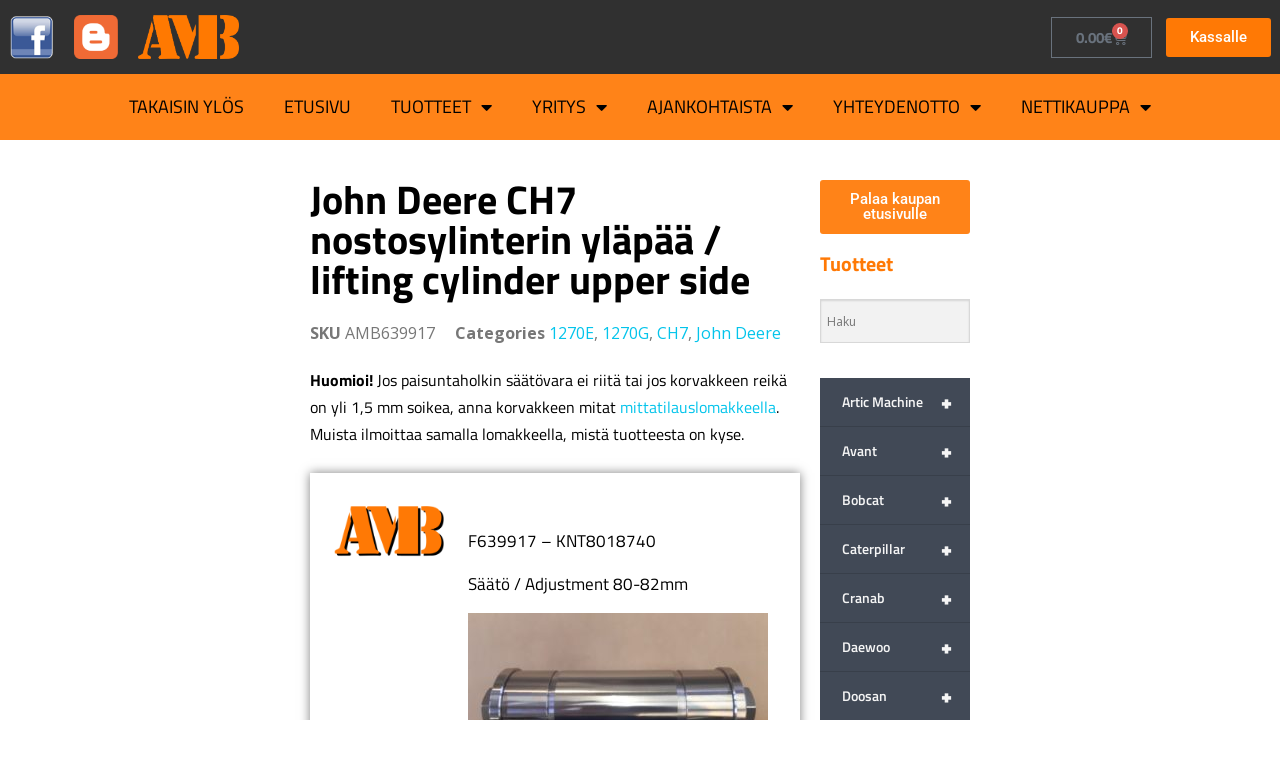

--- FILE ---
content_type: text/html; charset=UTF-8
request_url: https://kartioniveltapit.fi/tuote/john-deere-ch7-nostosylinterin-ylapaa-lifting-cylinder-upper-side/
body_size: 23938
content:
<!DOCTYPE html>
<html lang="fi">
<head>
	<meta charset="UTF-8">
		<meta name='robots' content='index, follow, max-image-preview:large, max-snippet:-1, max-video-preview:-1' />

	<!-- This site is optimized with the Yoast SEO plugin v26.7 - https://yoast.com/wordpress/plugins/seo/ -->
	<title>John Deere CH7 nostosylinterin yläpää / lifting cylinder upper side - Kartioniveltapit.fi</title>
	<link rel="canonical" href="https://kartioniveltapit.fi/tuote/john-deere-ch7-nostosylinterin-ylapaa-lifting-cylinder-upper-side/" />
	<meta property="og:locale" content="fi_FI" />
	<meta property="og:type" content="article" />
	<meta property="og:title" content="John Deere CH7 nostosylinterin yläpää / lifting cylinder upper side - Kartioniveltapit.fi" />
	<meta property="og:description" content="F639917 &#8211; KNT8018740 Säätö / Adjustment 80-82mm" />
	<meta property="og:url" content="https://kartioniveltapit.fi/tuote/john-deere-ch7-nostosylinterin-ylapaa-lifting-cylinder-upper-side/" />
	<meta property="og:site_name" content="Kartioniveltapit.fi" />
	<meta property="article:modified_time" content="2023-10-11T13:56:02+00:00" />
	<meta property="og:image" content="https://kartioniveltapit.fi/wp-content/uploads/2022/02/John-Deere-CH7-nostosylinterin-ylapaa-AMB639917-scaled-e1645969426260-300x169.jpg" />
	<meta name="twitter:card" content="summary_large_image" />
	<meta name="twitter:label1" content="Arvioitu lukuaika" />
	<meta name="twitter:data1" content="1 minuutti" />
	<script type="application/ld+json" class="yoast-schema-graph">{"@context":"https://schema.org","@graph":[{"@type":"WebPage","@id":"https://kartioniveltapit.fi/tuote/john-deere-ch7-nostosylinterin-ylapaa-lifting-cylinder-upper-side/","url":"https://kartioniveltapit.fi/tuote/john-deere-ch7-nostosylinterin-ylapaa-lifting-cylinder-upper-side/","name":"John Deere CH7 nostosylinterin yläpää / lifting cylinder upper side - Kartioniveltapit.fi","isPartOf":{"@id":"https://kartioniveltapit.fi/#website"},"primaryImageOfPage":{"@id":"https://kartioniveltapit.fi/tuote/john-deere-ch7-nostosylinterin-ylapaa-lifting-cylinder-upper-side/#primaryimage"},"image":{"@id":"https://kartioniveltapit.fi/tuote/john-deere-ch7-nostosylinterin-ylapaa-lifting-cylinder-upper-side/#primaryimage"},"thumbnailUrl":"https://kartioniveltapit.fi/wp-content/uploads/2022/02/John-Deere-CH7-nostosylinterin-ylapaa-AMB639917-scaled-e1645969426260-300x169.jpg","datePublished":"2022-02-27T13:46:40+00:00","dateModified":"2023-10-11T13:56:02+00:00","breadcrumb":{"@id":"https://kartioniveltapit.fi/tuote/john-deere-ch7-nostosylinterin-ylapaa-lifting-cylinder-upper-side/#breadcrumb"},"inLanguage":"fi","potentialAction":[{"@type":"ReadAction","target":["https://kartioniveltapit.fi/tuote/john-deere-ch7-nostosylinterin-ylapaa-lifting-cylinder-upper-side/"]}]},{"@type":"ImageObject","inLanguage":"fi","@id":"https://kartioniveltapit.fi/tuote/john-deere-ch7-nostosylinterin-ylapaa-lifting-cylinder-upper-side/#primaryimage","url":"https://kartioniveltapit.fi/wp-content/uploads/2022/02/John-Deere-CH7-nostosylinterin-ylapaa-AMB639917-scaled-e1645969426260.jpg","contentUrl":"https://kartioniveltapit.fi/wp-content/uploads/2022/02/John-Deere-CH7-nostosylinterin-ylapaa-AMB639917-scaled-e1645969426260.jpg","width":1920,"height":1080},{"@type":"BreadcrumbList","@id":"https://kartioniveltapit.fi/tuote/john-deere-ch7-nostosylinterin-ylapaa-lifting-cylinder-upper-side/#breadcrumb","itemListElement":[{"@type":"ListItem","position":1,"name":"Home","item":"https://kartioniveltapit.fi/"},{"@type":"ListItem","position":2,"name":"Tuotteet","item":"https://kartioniveltapit.fi/shop/"},{"@type":"ListItem","position":3,"name":"John Deere CH7 nostosylinterin yläpää / lifting cylinder upper side"}]},{"@type":"WebSite","@id":"https://kartioniveltapit.fi/#website","url":"https://kartioniveltapit.fi/","name":"Kartioniveltapit.fi","description":"AM Bonus","potentialAction":[{"@type":"SearchAction","target":{"@type":"EntryPoint","urlTemplate":"https://kartioniveltapit.fi/?s={search_term_string}"},"query-input":{"@type":"PropertyValueSpecification","valueRequired":true,"valueName":"search_term_string"}}],"inLanguage":"fi"}]}</script>
	<!-- / Yoast SEO plugin. -->


<link rel='dns-prefetch' href='//fonts.googleapis.com' />
<link rel="alternate" type="application/rss+xml" title="Kartioniveltapit.fi &raquo; syöte" href="https://kartioniveltapit.fi/feed/" />
<link rel="alternate" type="application/rss+xml" title="Kartioniveltapit.fi &raquo; kommenttien syöte" href="https://kartioniveltapit.fi/comments/feed/" />
<link rel="alternate" title="oEmbed (JSON)" type="application/json+oembed" href="https://kartioniveltapit.fi/wp-json/oembed/1.0/embed?url=https%3A%2F%2Fkartioniveltapit.fi%2Ftuote%2Fjohn-deere-ch7-nostosylinterin-ylapaa-lifting-cylinder-upper-side%2F&#038;lang=fi" />
<link rel="alternate" title="oEmbed (XML)" type="text/xml+oembed" href="https://kartioniveltapit.fi/wp-json/oembed/1.0/embed?url=https%3A%2F%2Fkartioniveltapit.fi%2Ftuote%2Fjohn-deere-ch7-nostosylinterin-ylapaa-lifting-cylinder-upper-side%2F&#038;format=xml&#038;lang=fi" />
<style id='wp-img-auto-sizes-contain-inline-css' type='text/css'>
img:is([sizes=auto i],[sizes^="auto," i]){contain-intrinsic-size:3000px 1500px}
/*# sourceURL=wp-img-auto-sizes-contain-inline-css */
</style>
<link rel='stylesheet' id='wpb_wmca_accordion_style-css' href='https://kartioniveltapit.fi/wp-content/plugins/wpb-accordion-menu-or-category/elementor/../assets/css/wpb_wmca_style.css?ver=1.0' type='text/css' media='all' />
<style id='wp-emoji-styles-inline-css' type='text/css'>

	img.wp-smiley, img.emoji {
		display: inline !important;
		border: none !important;
		box-shadow: none !important;
		height: 1em !important;
		width: 1em !important;
		margin: 0 0.07em !important;
		vertical-align: -0.1em !important;
		background: none !important;
		padding: 0 !important;
	}
/*# sourceURL=wp-emoji-styles-inline-css */
</style>
<link rel='stylesheet' id='wp-block-library-css' href='https://kartioniveltapit.fi/wp-includes/css/dist/block-library/style.min.css?ver=6.9' type='text/css' media='all' />
<style id='wp-block-library-theme-inline-css' type='text/css'>
.wp-block-audio :where(figcaption){color:#555;font-size:13px;text-align:center}.is-dark-theme .wp-block-audio :where(figcaption){color:#ffffffa6}.wp-block-audio{margin:0 0 1em}.wp-block-code{border:1px solid #ccc;border-radius:4px;font-family:Menlo,Consolas,monaco,monospace;padding:.8em 1em}.wp-block-embed :where(figcaption){color:#555;font-size:13px;text-align:center}.is-dark-theme .wp-block-embed :where(figcaption){color:#ffffffa6}.wp-block-embed{margin:0 0 1em}.blocks-gallery-caption{color:#555;font-size:13px;text-align:center}.is-dark-theme .blocks-gallery-caption{color:#ffffffa6}:root :where(.wp-block-image figcaption){color:#555;font-size:13px;text-align:center}.is-dark-theme :root :where(.wp-block-image figcaption){color:#ffffffa6}.wp-block-image{margin:0 0 1em}.wp-block-pullquote{border-bottom:4px solid;border-top:4px solid;color:currentColor;margin-bottom:1.75em}.wp-block-pullquote :where(cite),.wp-block-pullquote :where(footer),.wp-block-pullquote__citation{color:currentColor;font-size:.8125em;font-style:normal;text-transform:uppercase}.wp-block-quote{border-left:.25em solid;margin:0 0 1.75em;padding-left:1em}.wp-block-quote cite,.wp-block-quote footer{color:currentColor;font-size:.8125em;font-style:normal;position:relative}.wp-block-quote:where(.has-text-align-right){border-left:none;border-right:.25em solid;padding-left:0;padding-right:1em}.wp-block-quote:where(.has-text-align-center){border:none;padding-left:0}.wp-block-quote.is-large,.wp-block-quote.is-style-large,.wp-block-quote:where(.is-style-plain){border:none}.wp-block-search .wp-block-search__label{font-weight:700}.wp-block-search__button{border:1px solid #ccc;padding:.375em .625em}:where(.wp-block-group.has-background){padding:1.25em 2.375em}.wp-block-separator.has-css-opacity{opacity:.4}.wp-block-separator{border:none;border-bottom:2px solid;margin-left:auto;margin-right:auto}.wp-block-separator.has-alpha-channel-opacity{opacity:1}.wp-block-separator:not(.is-style-wide):not(.is-style-dots){width:100px}.wp-block-separator.has-background:not(.is-style-dots){border-bottom:none;height:1px}.wp-block-separator.has-background:not(.is-style-wide):not(.is-style-dots){height:2px}.wp-block-table{margin:0 0 1em}.wp-block-table td,.wp-block-table th{word-break:normal}.wp-block-table :where(figcaption){color:#555;font-size:13px;text-align:center}.is-dark-theme .wp-block-table :where(figcaption){color:#ffffffa6}.wp-block-video :where(figcaption){color:#555;font-size:13px;text-align:center}.is-dark-theme .wp-block-video :where(figcaption){color:#ffffffa6}.wp-block-video{margin:0 0 1em}:root :where(.wp-block-template-part.has-background){margin-bottom:0;margin-top:0;padding:1.25em 2.375em}
/*# sourceURL=/wp-includes/css/dist/block-library/theme.min.css */
</style>
<style id='classic-theme-styles-inline-css' type='text/css'>
/*! This file is auto-generated */
.wp-block-button__link{color:#fff;background-color:#32373c;border-radius:9999px;box-shadow:none;text-decoration:none;padding:calc(.667em + 2px) calc(1.333em + 2px);font-size:1.125em}.wp-block-file__button{background:#32373c;color:#fff;text-decoration:none}
/*# sourceURL=/wp-includes/css/classic-themes.min.css */
</style>
<style id='global-styles-inline-css' type='text/css'>
:root{--wp--preset--aspect-ratio--square: 1;--wp--preset--aspect-ratio--4-3: 4/3;--wp--preset--aspect-ratio--3-4: 3/4;--wp--preset--aspect-ratio--3-2: 3/2;--wp--preset--aspect-ratio--2-3: 2/3;--wp--preset--aspect-ratio--16-9: 16/9;--wp--preset--aspect-ratio--9-16: 9/16;--wp--preset--color--black: #000000;--wp--preset--color--cyan-bluish-gray: #abb8c3;--wp--preset--color--white: #ffffff;--wp--preset--color--pale-pink: #f78da7;--wp--preset--color--vivid-red: #cf2e2e;--wp--preset--color--luminous-vivid-orange: #ff6900;--wp--preset--color--luminous-vivid-amber: #fcb900;--wp--preset--color--light-green-cyan: #7bdcb5;--wp--preset--color--vivid-green-cyan: #00d084;--wp--preset--color--pale-cyan-blue: #8ed1fc;--wp--preset--color--vivid-cyan-blue: #0693e3;--wp--preset--color--vivid-purple: #9b51e0;--wp--preset--gradient--vivid-cyan-blue-to-vivid-purple: linear-gradient(135deg,rgb(6,147,227) 0%,rgb(155,81,224) 100%);--wp--preset--gradient--light-green-cyan-to-vivid-green-cyan: linear-gradient(135deg,rgb(122,220,180) 0%,rgb(0,208,130) 100%);--wp--preset--gradient--luminous-vivid-amber-to-luminous-vivid-orange: linear-gradient(135deg,rgb(252,185,0) 0%,rgb(255,105,0) 100%);--wp--preset--gradient--luminous-vivid-orange-to-vivid-red: linear-gradient(135deg,rgb(255,105,0) 0%,rgb(207,46,46) 100%);--wp--preset--gradient--very-light-gray-to-cyan-bluish-gray: linear-gradient(135deg,rgb(238,238,238) 0%,rgb(169,184,195) 100%);--wp--preset--gradient--cool-to-warm-spectrum: linear-gradient(135deg,rgb(74,234,220) 0%,rgb(151,120,209) 20%,rgb(207,42,186) 40%,rgb(238,44,130) 60%,rgb(251,105,98) 80%,rgb(254,248,76) 100%);--wp--preset--gradient--blush-light-purple: linear-gradient(135deg,rgb(255,206,236) 0%,rgb(152,150,240) 100%);--wp--preset--gradient--blush-bordeaux: linear-gradient(135deg,rgb(254,205,165) 0%,rgb(254,45,45) 50%,rgb(107,0,62) 100%);--wp--preset--gradient--luminous-dusk: linear-gradient(135deg,rgb(255,203,112) 0%,rgb(199,81,192) 50%,rgb(65,88,208) 100%);--wp--preset--gradient--pale-ocean: linear-gradient(135deg,rgb(255,245,203) 0%,rgb(182,227,212) 50%,rgb(51,167,181) 100%);--wp--preset--gradient--electric-grass: linear-gradient(135deg,rgb(202,248,128) 0%,rgb(113,206,126) 100%);--wp--preset--gradient--midnight: linear-gradient(135deg,rgb(2,3,129) 0%,rgb(40,116,252) 100%);--wp--preset--font-size--small: 13px;--wp--preset--font-size--medium: 20px;--wp--preset--font-size--large: 36px;--wp--preset--font-size--x-large: 42px;--wp--preset--spacing--20: 0.44rem;--wp--preset--spacing--30: 0.67rem;--wp--preset--spacing--40: 1rem;--wp--preset--spacing--50: 1.5rem;--wp--preset--spacing--60: 2.25rem;--wp--preset--spacing--70: 3.38rem;--wp--preset--spacing--80: 5.06rem;--wp--preset--shadow--natural: 6px 6px 9px rgba(0, 0, 0, 0.2);--wp--preset--shadow--deep: 12px 12px 50px rgba(0, 0, 0, 0.4);--wp--preset--shadow--sharp: 6px 6px 0px rgba(0, 0, 0, 0.2);--wp--preset--shadow--outlined: 6px 6px 0px -3px rgb(255, 255, 255), 6px 6px rgb(0, 0, 0);--wp--preset--shadow--crisp: 6px 6px 0px rgb(0, 0, 0);}:where(.is-layout-flex){gap: 0.5em;}:where(.is-layout-grid){gap: 0.5em;}body .is-layout-flex{display: flex;}.is-layout-flex{flex-wrap: wrap;align-items: center;}.is-layout-flex > :is(*, div){margin: 0;}body .is-layout-grid{display: grid;}.is-layout-grid > :is(*, div){margin: 0;}:where(.wp-block-columns.is-layout-flex){gap: 2em;}:where(.wp-block-columns.is-layout-grid){gap: 2em;}:where(.wp-block-post-template.is-layout-flex){gap: 1.25em;}:where(.wp-block-post-template.is-layout-grid){gap: 1.25em;}.has-black-color{color: var(--wp--preset--color--black) !important;}.has-cyan-bluish-gray-color{color: var(--wp--preset--color--cyan-bluish-gray) !important;}.has-white-color{color: var(--wp--preset--color--white) !important;}.has-pale-pink-color{color: var(--wp--preset--color--pale-pink) !important;}.has-vivid-red-color{color: var(--wp--preset--color--vivid-red) !important;}.has-luminous-vivid-orange-color{color: var(--wp--preset--color--luminous-vivid-orange) !important;}.has-luminous-vivid-amber-color{color: var(--wp--preset--color--luminous-vivid-amber) !important;}.has-light-green-cyan-color{color: var(--wp--preset--color--light-green-cyan) !important;}.has-vivid-green-cyan-color{color: var(--wp--preset--color--vivid-green-cyan) !important;}.has-pale-cyan-blue-color{color: var(--wp--preset--color--pale-cyan-blue) !important;}.has-vivid-cyan-blue-color{color: var(--wp--preset--color--vivid-cyan-blue) !important;}.has-vivid-purple-color{color: var(--wp--preset--color--vivid-purple) !important;}.has-black-background-color{background-color: var(--wp--preset--color--black) !important;}.has-cyan-bluish-gray-background-color{background-color: var(--wp--preset--color--cyan-bluish-gray) !important;}.has-white-background-color{background-color: var(--wp--preset--color--white) !important;}.has-pale-pink-background-color{background-color: var(--wp--preset--color--pale-pink) !important;}.has-vivid-red-background-color{background-color: var(--wp--preset--color--vivid-red) !important;}.has-luminous-vivid-orange-background-color{background-color: var(--wp--preset--color--luminous-vivid-orange) !important;}.has-luminous-vivid-amber-background-color{background-color: var(--wp--preset--color--luminous-vivid-amber) !important;}.has-light-green-cyan-background-color{background-color: var(--wp--preset--color--light-green-cyan) !important;}.has-vivid-green-cyan-background-color{background-color: var(--wp--preset--color--vivid-green-cyan) !important;}.has-pale-cyan-blue-background-color{background-color: var(--wp--preset--color--pale-cyan-blue) !important;}.has-vivid-cyan-blue-background-color{background-color: var(--wp--preset--color--vivid-cyan-blue) !important;}.has-vivid-purple-background-color{background-color: var(--wp--preset--color--vivid-purple) !important;}.has-black-border-color{border-color: var(--wp--preset--color--black) !important;}.has-cyan-bluish-gray-border-color{border-color: var(--wp--preset--color--cyan-bluish-gray) !important;}.has-white-border-color{border-color: var(--wp--preset--color--white) !important;}.has-pale-pink-border-color{border-color: var(--wp--preset--color--pale-pink) !important;}.has-vivid-red-border-color{border-color: var(--wp--preset--color--vivid-red) !important;}.has-luminous-vivid-orange-border-color{border-color: var(--wp--preset--color--luminous-vivid-orange) !important;}.has-luminous-vivid-amber-border-color{border-color: var(--wp--preset--color--luminous-vivid-amber) !important;}.has-light-green-cyan-border-color{border-color: var(--wp--preset--color--light-green-cyan) !important;}.has-vivid-green-cyan-border-color{border-color: var(--wp--preset--color--vivid-green-cyan) !important;}.has-pale-cyan-blue-border-color{border-color: var(--wp--preset--color--pale-cyan-blue) !important;}.has-vivid-cyan-blue-border-color{border-color: var(--wp--preset--color--vivid-cyan-blue) !important;}.has-vivid-purple-border-color{border-color: var(--wp--preset--color--vivid-purple) !important;}.has-vivid-cyan-blue-to-vivid-purple-gradient-background{background: var(--wp--preset--gradient--vivid-cyan-blue-to-vivid-purple) !important;}.has-light-green-cyan-to-vivid-green-cyan-gradient-background{background: var(--wp--preset--gradient--light-green-cyan-to-vivid-green-cyan) !important;}.has-luminous-vivid-amber-to-luminous-vivid-orange-gradient-background{background: var(--wp--preset--gradient--luminous-vivid-amber-to-luminous-vivid-orange) !important;}.has-luminous-vivid-orange-to-vivid-red-gradient-background{background: var(--wp--preset--gradient--luminous-vivid-orange-to-vivid-red) !important;}.has-very-light-gray-to-cyan-bluish-gray-gradient-background{background: var(--wp--preset--gradient--very-light-gray-to-cyan-bluish-gray) !important;}.has-cool-to-warm-spectrum-gradient-background{background: var(--wp--preset--gradient--cool-to-warm-spectrum) !important;}.has-blush-light-purple-gradient-background{background: var(--wp--preset--gradient--blush-light-purple) !important;}.has-blush-bordeaux-gradient-background{background: var(--wp--preset--gradient--blush-bordeaux) !important;}.has-luminous-dusk-gradient-background{background: var(--wp--preset--gradient--luminous-dusk) !important;}.has-pale-ocean-gradient-background{background: var(--wp--preset--gradient--pale-ocean) !important;}.has-electric-grass-gradient-background{background: var(--wp--preset--gradient--electric-grass) !important;}.has-midnight-gradient-background{background: var(--wp--preset--gradient--midnight) !important;}.has-small-font-size{font-size: var(--wp--preset--font-size--small) !important;}.has-medium-font-size{font-size: var(--wp--preset--font-size--medium) !important;}.has-large-font-size{font-size: var(--wp--preset--font-size--large) !important;}.has-x-large-font-size{font-size: var(--wp--preset--font-size--x-large) !important;}
:where(.wp-block-post-template.is-layout-flex){gap: 1.25em;}:where(.wp-block-post-template.is-layout-grid){gap: 1.25em;}
:where(.wp-block-term-template.is-layout-flex){gap: 1.25em;}:where(.wp-block-term-template.is-layout-grid){gap: 1.25em;}
:where(.wp-block-columns.is-layout-flex){gap: 2em;}:where(.wp-block-columns.is-layout-grid){gap: 2em;}
:root :where(.wp-block-pullquote){font-size: 1.5em;line-height: 1.6;}
/*# sourceURL=global-styles-inline-css */
</style>
<link rel='stylesheet' id='foobox-free-min-css' href='https://kartioniveltapit.fi/wp-content/plugins/foobox-image-lightbox/free/css/foobox.free.min.css?ver=2.7.35' type='text/css' media='all' />
<link rel='stylesheet' id='woof-css' href='https://kartioniveltapit.fi/wp-content/plugins/woocommerce-products-filter/css/front.css?ver=2.2.9.4' type='text/css' media='all' />
<style id='woof-inline-css' type='text/css'>

.woof_products_top_panel li span, .woof_products_top_panel2 li span{background: url(https://kartioniveltapit.fi/wp-content/plugins/woocommerce-products-filter/img/delete.png);background-size: 14px 14px;background-repeat: no-repeat;background-position: right;}
.woof_edit_view{
                    display: none;
                }

/*# sourceURL=woof-inline-css */
</style>
<link rel='stylesheet' id='chosen-drop-down-css' href='https://kartioniveltapit.fi/wp-content/plugins/woocommerce-products-filter/js/chosen/chosen.min.css?ver=2.2.9.4' type='text/css' media='all' />
<link rel='stylesheet' id='woof_by_text_html_items-css' href='https://kartioniveltapit.fi/wp-content/plugins/woocommerce-products-filter/ext/by_text/assets/css/front.css?ver=2.2.9.4' type='text/css' media='all' />
<link rel='stylesheet' id='photoswipe-css' href='https://kartioniveltapit.fi/wp-content/plugins/woocommerce/assets/css/photoswipe/photoswipe.min.css?ver=10.4.3' type='text/css' media='all' />
<link rel='stylesheet' id='photoswipe-default-skin-css' href='https://kartioniveltapit.fi/wp-content/plugins/woocommerce/assets/css/photoswipe/default-skin/default-skin.min.css?ver=10.4.3' type='text/css' media='all' />
<link rel='stylesheet' id='woocommerce-layout-css' href='https://kartioniveltapit.fi/wp-content/plugins/woocommerce/assets/css/woocommerce-layout.css?ver=10.4.3' type='text/css' media='all' />
<link rel='stylesheet' id='woocommerce-smallscreen-css' href='https://kartioniveltapit.fi/wp-content/plugins/woocommerce/assets/css/woocommerce-smallscreen.css?ver=10.4.3' type='text/css' media='only screen and (max-width: 768px)' />
<link rel='stylesheet' id='woocommerce-general-css' href='https://kartioniveltapit.fi/wp-content/plugins/woocommerce/assets/css/woocommerce.css?ver=10.4.3' type='text/css' media='all' />
<style id='woocommerce-inline-inline-css' type='text/css'>
.woocommerce form .form-row .required { visibility: visible; }
/*# sourceURL=woocommerce-inline-inline-css */
</style>
<link rel='stylesheet' id='aws-style-css' href='https://kartioniveltapit.fi/wp-content/plugins/advanced-woo-search/assets/css/common.min.css?ver=3.51' type='text/css' media='all' />
<link rel='stylesheet' id='onepress-fonts-css' href='https://fonts.googleapis.com/css?family=Raleway%3A400%2C500%2C600%2C700%2C300%2C100%2C800%2C900%7COpen+Sans%3A400%2C300%2C300italic%2C400italic%2C600%2C600italic%2C700%2C700italic&#038;subset=latin%2Clatin-ext&#038;display=swap&#038;ver=2.3.16' type='text/css' media='all' />
<link rel='stylesheet' id='onepress-animate-css' href='https://kartioniveltapit.fi/wp-content/themes/onepress/assets/css/animate.min.css?ver=2.3.16' type='text/css' media='all' />
<link rel='stylesheet' id='onepress-fa-css' href='https://kartioniveltapit.fi/wp-content/themes/onepress/assets/fontawesome-v6/css/all.min.css?ver=6.5.1' type='text/css' media='all' />
<link rel='stylesheet' id='onepress-fa-shims-css' href='https://kartioniveltapit.fi/wp-content/themes/onepress/assets/fontawesome-v6/css/v4-shims.min.css?ver=6.5.1' type='text/css' media='all' />
<link rel='stylesheet' id='onepress-bootstrap-css' href='https://kartioniveltapit.fi/wp-content/themes/onepress/assets/css/bootstrap.min.css?ver=2.3.16' type='text/css' media='all' />
<link rel='stylesheet' id='onepress-style-css' href='https://kartioniveltapit.fi/wp-content/themes/onepress/style.css?ver=6.9' type='text/css' media='all' />
<style id='onepress-style-inline-css' type='text/css'>
#main .video-section section.hero-slideshow-wrapper{background:transparent}.hero-slideshow-wrapper:after{position:absolute;top:0px;left:0px;width:100%;height:100%;background-color:rgba(0,0,0,0.3);display:block;content:""}#parallax-hero .jarallax-container .parallax-bg:before{background-color:rgba(0,0,0,0.3)}.body-desktop .parallax-hero .hero-slideshow-wrapper:after{display:none!important}#parallax-hero>.parallax-bg::before{background-color:rgba(0,0,0,0.3);opacity:1}.body-desktop .parallax-hero .hero-slideshow-wrapper:after{display:none!important}#footer-widgets{}.gallery-carousel .g-item{padding:0px 10px}.gallery-carousel-wrap{margin-left:-10px;margin-right:-10px}.gallery-grid .g-item,.gallery-masonry .g-item .inner{padding:10px}.gallery-grid-wrap,.gallery-masonry-wrap{margin-left:-10px;margin-right:-10px}.gallery-justified-wrap{margin-left:-20px;margin-right:-20px}
/*# sourceURL=onepress-style-inline-css */
</style>
<link rel='stylesheet' id='elementor-frontend-css' href='https://kartioniveltapit.fi/wp-content/plugins/elementor/assets/css/frontend.min.css?ver=3.34.1' type='text/css' media='all' />
<link rel='stylesheet' id='widget-image-css' href='https://kartioniveltapit.fi/wp-content/plugins/elementor/assets/css/widget-image.min.css?ver=3.34.1' type='text/css' media='all' />
<link rel='stylesheet' id='widget-woocommerce-menu-cart-css' href='https://kartioniveltapit.fi/wp-content/plugins/elementor-pro/assets/css/widget-woocommerce-menu-cart.min.css?ver=3.34.0' type='text/css' media='all' />
<link rel='stylesheet' id='widget-nav-menu-css' href='https://kartioniveltapit.fi/wp-content/plugins/elementor-pro/assets/css/widget-nav-menu.min.css?ver=3.34.0' type='text/css' media='all' />
<link rel='stylesheet' id='e-sticky-css' href='https://kartioniveltapit.fi/wp-content/plugins/elementor-pro/assets/css/modules/sticky.min.css?ver=3.34.0' type='text/css' media='all' />
<link rel='stylesheet' id='widget-heading-css' href='https://kartioniveltapit.fi/wp-content/plugins/elementor/assets/css/widget-heading.min.css?ver=3.34.1' type='text/css' media='all' />
<link rel='stylesheet' id='widget-woocommerce-product-meta-css' href='https://kartioniveltapit.fi/wp-content/plugins/elementor-pro/assets/css/widget-woocommerce-product-meta.min.css?ver=3.34.0' type='text/css' media='all' />
<link rel='stylesheet' id='widget-woocommerce-product-price-css' href='https://kartioniveltapit.fi/wp-content/plugins/elementor-pro/assets/css/widget-woocommerce-product-price.min.css?ver=3.34.0' type='text/css' media='all' />
<link rel='stylesheet' id='widget-woocommerce-product-add-to-cart-css' href='https://kartioniveltapit.fi/wp-content/plugins/elementor-pro/assets/css/widget-woocommerce-product-add-to-cart.min.css?ver=3.34.0' type='text/css' media='all' />
<link rel='stylesheet' id='elementor-icons-css' href='https://kartioniveltapit.fi/wp-content/plugins/elementor/assets/lib/eicons/css/elementor-icons.min.css?ver=5.45.0' type='text/css' media='all' />
<link rel='stylesheet' id='elementor-post-6817-css' href='https://kartioniveltapit.fi/wp-content/uploads/elementor/css/post-6817.css?ver=1768515431' type='text/css' media='all' />
<link rel='stylesheet' id='font-awesome-5-all-css' href='https://kartioniveltapit.fi/wp-content/plugins/elementor/assets/lib/font-awesome/css/all.min.css?ver=3.34.1' type='text/css' media='all' />
<link rel='stylesheet' id='font-awesome-4-shim-css' href='https://kartioniveltapit.fi/wp-content/plugins/elementor/assets/lib/font-awesome/css/v4-shims.min.css?ver=3.34.1' type='text/css' media='all' />
<link rel='stylesheet' id='elementor-post-5382-css' href='https://kartioniveltapit.fi/wp-content/uploads/elementor/css/post-5382.css?ver=1768515571' type='text/css' media='all' />
<link rel='stylesheet' id='elementor-gf-local-titilliumweb-css' href='https://kartioniveltapit.fi/wp-content/uploads/elementor/google-fonts/css/titilliumweb.css?ver=1742270194' type='text/css' media='all' />
<link rel='stylesheet' id='elementor-gf-local-play-css' href='https://kartioniveltapit.fi/wp-content/uploads/elementor/google-fonts/css/play.css?ver=1742270195' type='text/css' media='all' />
<link rel='stylesheet' id='elementor-gf-local-roboto-css' href='https://kartioniveltapit.fi/wp-content/uploads/elementor/google-fonts/css/roboto.css?ver=1742270205' type='text/css' media='all' />
<link rel='stylesheet' id='elementor-icons-shared-0-css' href='https://kartioniveltapit.fi/wp-content/plugins/elementor/assets/lib/font-awesome/css/fontawesome.min.css?ver=5.15.3' type='text/css' media='all' />
<link rel='stylesheet' id='elementor-icons-fa-solid-css' href='https://kartioniveltapit.fi/wp-content/plugins/elementor/assets/lib/font-awesome/css/solid.min.css?ver=5.15.3' type='text/css' media='all' />
<script type="text/javascript" id="woof-husky-js-extra">
/* <![CDATA[ */
var woof_husky_txt = {"ajax_url":"https://kartioniveltapit.fi/wp-admin/admin-ajax.php","plugin_uri":"https://kartioniveltapit.fi/wp-content/plugins/woocommerce-products-filter/ext/by_text/","loader":"https://kartioniveltapit.fi/wp-content/plugins/woocommerce-products-filter/ext/by_text/assets/img/ajax-loader.gif","not_found":"Nothing found!","prev":"Prev","next":"Next","site_link":"https://kartioniveltapit.fi","default_data":{"placeholder":"Hae tuotteita","behavior":"title_or_content","search_by_full_word":"0","autocomplete":"0","how_to_open_links":"0","taxonomy_compatibility":0,"sku_compatibility":"1","custom_fields":"","search_desc_variant":0,"view_text_length":10,"min_symbols":3,"max_posts":10,"image":"","notes_for_customer":"","template":"default","max_open_height":300,"page":0}};
//# sourceURL=woof-husky-js-extra
/* ]]> */
</script>
<script type="text/javascript" src="https://kartioniveltapit.fi/wp-content/plugins/woocommerce-products-filter/ext/by_text/assets/js/husky.js?ver=2.2.9.4" id="woof-husky-js"></script>
<script type="text/javascript" src="https://kartioniveltapit.fi/wp-includes/js/jquery/jquery.min.js?ver=3.7.1" id="jquery-core-js"></script>
<script type="text/javascript" src="https://kartioniveltapit.fi/wp-includes/js/jquery/jquery-migrate.min.js?ver=3.4.1" id="jquery-migrate-js"></script>
<script type="text/javascript" src="https://kartioniveltapit.fi/wp-content/plugins/woocommerce/assets/js/zoom/jquery.zoom.min.js?ver=1.7.21-wc.10.4.3" id="wc-zoom-js" defer="defer" data-wp-strategy="defer"></script>
<script type="text/javascript" src="https://kartioniveltapit.fi/wp-content/plugins/woocommerce/assets/js/flexslider/jquery.flexslider.min.js?ver=2.7.2-wc.10.4.3" id="wc-flexslider-js" defer="defer" data-wp-strategy="defer"></script>
<script type="text/javascript" src="https://kartioniveltapit.fi/wp-content/plugins/woocommerce/assets/js/photoswipe/photoswipe.min.js?ver=4.1.1-wc.10.4.3" id="wc-photoswipe-js" defer="defer" data-wp-strategy="defer"></script>
<script type="text/javascript" src="https://kartioniveltapit.fi/wp-content/plugins/woocommerce/assets/js/photoswipe/photoswipe-ui-default.min.js?ver=4.1.1-wc.10.4.3" id="wc-photoswipe-ui-default-js" defer="defer" data-wp-strategy="defer"></script>
<script type="text/javascript" id="wc-single-product-js-extra">
/* <![CDATA[ */
var wc_single_product_params = {"i18n_required_rating_text":"Valitse arvostelu, ole hyv\u00e4.","i18n_rating_options":["1/5 t\u00e4hte\u00e4","2/5 t\u00e4hte\u00e4","3/5 t\u00e4hte\u00e4","4/5 t\u00e4hte\u00e4","5/5 t\u00e4hte\u00e4"],"i18n_product_gallery_trigger_text":"View full-screen image gallery","review_rating_required":"yes","flexslider":{"rtl":false,"animation":"slide","smoothHeight":true,"directionNav":false,"controlNav":"thumbnails","slideshow":false,"animationSpeed":500,"animationLoop":false,"allowOneSlide":false},"zoom_enabled":"1","zoom_options":[],"photoswipe_enabled":"1","photoswipe_options":{"shareEl":false,"closeOnScroll":false,"history":false,"hideAnimationDuration":0,"showAnimationDuration":0},"flexslider_enabled":"1"};
//# sourceURL=wc-single-product-js-extra
/* ]]> */
</script>
<script type="text/javascript" src="https://kartioniveltapit.fi/wp-content/plugins/woocommerce/assets/js/frontend/single-product.min.js?ver=10.4.3" id="wc-single-product-js" defer="defer" data-wp-strategy="defer"></script>
<script type="text/javascript" src="https://kartioniveltapit.fi/wp-content/plugins/woocommerce/assets/js/jquery-blockui/jquery.blockUI.min.js?ver=2.7.0-wc.10.4.3" id="wc-jquery-blockui-js" defer="defer" data-wp-strategy="defer"></script>
<script type="text/javascript" src="https://kartioniveltapit.fi/wp-content/plugins/woocommerce/assets/js/js-cookie/js.cookie.min.js?ver=2.1.4-wc.10.4.3" id="wc-js-cookie-js" defer="defer" data-wp-strategy="defer"></script>
<script type="text/javascript" id="woocommerce-js-extra">
/* <![CDATA[ */
var woocommerce_params = {"ajax_url":"/wp-admin/admin-ajax.php","wc_ajax_url":"/?wc-ajax=%%endpoint%%","i18n_password_show":"N\u00e4yt\u00e4 salasana","i18n_password_hide":"Piilota salasana"};
//# sourceURL=woocommerce-js-extra
/* ]]> */
</script>
<script type="text/javascript" src="https://kartioniveltapit.fi/wp-content/plugins/woocommerce/assets/js/frontend/woocommerce.min.js?ver=10.4.3" id="woocommerce-js" defer="defer" data-wp-strategy="defer"></script>
<script type="text/javascript" src="https://kartioniveltapit.fi/wp-content/plugins/elementor/assets/lib/font-awesome/js/v4-shims.min.js?ver=3.34.1" id="font-awesome-4-shim-js"></script>
<script type="text/javascript" id="foobox-free-min-js-before">
/* <![CDATA[ */
/* Run FooBox FREE (v2.7.35) */
var FOOBOX = window.FOOBOX = {
	ready: true,
	disableOthers: false,
	o: {wordpress: { enabled: true }, captions: { dataTitle: ["captionTitle","title","elementorLightboxTitle"], dataDesc: ["captionDesc","description","elementorLightboxDescription"] }, rel: '', excludes:'.fbx-link,.nofoobox,.nolightbox,a[href*="pinterest.com/pin/create/button/"]', affiliate : { enabled: false }, error: "Could not load the item"},
	selectors: [
		".gallery", ".wp-block-gallery", ".wp-caption", ".wp-block-image", "a:has(img[class*=wp-image-])", ".foobox"
	],
	pre: function( $ ){
		// Custom JavaScript (Pre)
		
	},
	post: function( $ ){
		// Custom JavaScript (Post)
		
		// Custom Captions Code
		
	},
	custom: function( $ ){
		// Custom Extra JS
		
	}
};
//# sourceURL=foobox-free-min-js-before
/* ]]> */
</script>
<script type="text/javascript" src="https://kartioniveltapit.fi/wp-content/plugins/foobox-image-lightbox/free/js/foobox.free.min.js?ver=2.7.35" id="foobox-free-min-js"></script>
<link rel="https://api.w.org/" href="https://kartioniveltapit.fi/wp-json/" /><link rel="alternate" title="JSON" type="application/json" href="https://kartioniveltapit.fi/wp-json/wp/v2/product/7915" /><link rel="EditURI" type="application/rsd+xml" title="RSD" href="https://kartioniveltapit.fi/xmlrpc.php?rsd" />
<meta name="generator" content="WordPress 6.9" />
<meta name="generator" content="WooCommerce 10.4.3" />
<link rel='shortlink' href='https://kartioniveltapit.fi/?p=7915' />
	<noscript><style>.woocommerce-product-gallery{ opacity: 1 !important; }</style></noscript>
	<meta name="generator" content="Elementor 3.34.1; features: additional_custom_breakpoints; settings: css_print_method-external, google_font-enabled, font_display-auto">
<style type="text/css">.recentcomments a{display:inline !important;padding:0 !important;margin:0 !important;}</style>			<style>
				.e-con.e-parent:nth-of-type(n+4):not(.e-lazyloaded):not(.e-no-lazyload),
				.e-con.e-parent:nth-of-type(n+4):not(.e-lazyloaded):not(.e-no-lazyload) * {
					background-image: none !important;
				}
				@media screen and (max-height: 1024px) {
					.e-con.e-parent:nth-of-type(n+3):not(.e-lazyloaded):not(.e-no-lazyload),
					.e-con.e-parent:nth-of-type(n+3):not(.e-lazyloaded):not(.e-no-lazyload) * {
						background-image: none !important;
					}
				}
				@media screen and (max-height: 640px) {
					.e-con.e-parent:nth-of-type(n+2):not(.e-lazyloaded):not(.e-no-lazyload),
					.e-con.e-parent:nth-of-type(n+2):not(.e-lazyloaded):not(.e-no-lazyload) * {
						background-image: none !important;
					}
				}
			</style>
			<link rel="icon" href="https://kartioniveltapit.fi/wp-content/uploads/2020/04/cropped-Favicon-32x32.png" sizes="32x32" />
<link rel="icon" href="https://kartioniveltapit.fi/wp-content/uploads/2020/04/cropped-Favicon-192x192.png" sizes="192x192" />
<link rel="apple-touch-icon" href="https://kartioniveltapit.fi/wp-content/uploads/2020/04/cropped-Favicon-180x180.png" />
<meta name="msapplication-TileImage" content="https://kartioniveltapit.fi/wp-content/uploads/2020/04/cropped-Favicon-270x270.png" />
		<style type="text/css" id="wp-custom-css">
			.elementor{
	font-size: 16px !important;
}		</style>
			<meta name="viewport" content="width=device-width, initial-scale=1.0, viewport-fit=cover" /></head>
<body data-rsssl=1 class="wp-singular product-template-default single single-product postid-7915 wp-theme-onepress theme-onepress woocommerce woocommerce-page woocommerce-no-js group-blog elementor-default elementor-template-canvas elementor-kit-6817 elementor-page-5382">
	<div class="woocommerce-notices-wrapper"></div>		<div data-elementor-type="product" data-elementor-id="5382" class="elementor elementor-5382 elementor-location-single post-7915 product type-product status-publish product_cat-1270e product_cat-1270g product_cat-ch7 product_cat-john-deere first instock taxable shipping-taxable purchasable product-type-simple product" data-elementor-post-type="elementor_library">
					<section class="elementor-section elementor-top-section elementor-element elementor-element-9efb498 elementor-section-full_width elementor-section-content-middle elementor-section-height-default elementor-section-height-default" data-id="9efb498" data-element_type="section" data-settings="{&quot;background_background&quot;:&quot;classic&quot;}">
						<div class="elementor-container elementor-column-gap-default">
					<div class="elementor-column elementor-col-14 elementor-top-column elementor-element elementor-element-7179296" data-id="7179296" data-element_type="column">
			<div class="elementor-widget-wrap elementor-element-populated">
						<div class="elementor-element elementor-element-dad6fa6 elementor-widget elementor-widget-image" data-id="dad6fa6" data-element_type="widget" data-widget_type="image.default">
				<div class="elementor-widget-container">
																<a href="https://web.facebook.com/kartioniveltapit/" target="_blank">
							<img width="64" height="64" src="https://kartioniveltapit.fi/wp-content/uploads/2019/01/facebook64x64.png" class="attachment-large size-large wp-image-356" alt="" />								</a>
															</div>
				</div>
					</div>
		</div>
				<div class="elementor-column elementor-col-14 elementor-top-column elementor-element elementor-element-6b4bb78" data-id="6b4bb78" data-element_type="column">
			<div class="elementor-widget-wrap elementor-element-populated">
						<div class="elementor-element elementor-element-adb8703 elementor-widget elementor-widget-image" data-id="adb8703" data-element_type="widget" data-widget_type="image.default">
				<div class="elementor-widget-container">
																<a href="http://timmitnivelet.blogspot.com/" target="_blank">
							<img width="800" height="795" src="https://kartioniveltapit.fi/wp-content/uploads/2019/03/Bloggerlogo2-1024x1018.png" class="attachment-large size-large wp-image-2328" alt="" srcset="https://kartioniveltapit.fi/wp-content/uploads/2019/03/Bloggerlogo2-1024x1018.png 1024w, https://kartioniveltapit.fi/wp-content/uploads/2019/03/Bloggerlogo2-150x149.png 150w, https://kartioniveltapit.fi/wp-content/uploads/2019/03/Bloggerlogo2-100x100.png 100w, https://kartioniveltapit.fi/wp-content/uploads/2019/03/Bloggerlogo2-300x298.png 300w, https://kartioniveltapit.fi/wp-content/uploads/2019/03/Bloggerlogo2-768x764.png 768w, https://kartioniveltapit.fi/wp-content/uploads/2019/03/Bloggerlogo2.png 1030w" sizes="(max-width: 800px) 100vw, 800px" />								</a>
															</div>
				</div>
					</div>
		</div>
				<div class="elementor-column elementor-col-14 elementor-top-column elementor-element elementor-element-e399844" data-id="e399844" data-element_type="column">
			<div class="elementor-widget-wrap elementor-element-populated">
						<div class="elementor-element elementor-element-26a030d elementor-widget elementor-widget-image" data-id="26a030d" data-element_type="widget" data-widget_type="image.default">
				<div class="elementor-widget-container">
																<a href="https://kartioniveltapit.fi/">
							<img src="https://kartioniveltapit.fi/wp-content/uploads/2019/01/AMBLogo_Orans.png" title="AMBLogo_Orans" alt="AMBLogo_Orans" loading="lazy" />								</a>
															</div>
				</div>
					</div>
		</div>
				<div class="elementor-column elementor-col-14 elementor-top-column elementor-element elementor-element-88ce109" data-id="88ce109" data-element_type="column">
			<div class="elementor-widget-wrap">
							</div>
		</div>
				<div class="elementor-column elementor-col-14 elementor-top-column elementor-element elementor-element-7bda47a" data-id="7bda47a" data-element_type="column">
			<div class="elementor-widget-wrap">
							</div>
		</div>
				<div class="elementor-column elementor-col-14 elementor-top-column elementor-element elementor-element-58176f4" data-id="58176f4" data-element_type="column">
			<div class="elementor-widget-wrap elementor-element-populated">
						<div class="elementor-element elementor-element-093d1c7 toggle-icon--cart-medium elementor-menu-cart--items-indicator-bubble elementor-menu-cart--show-subtotal-yes elementor-menu-cart--cart-type-side-cart elementor-menu-cart--show-remove-button-yes elementor-widget elementor-widget-woocommerce-menu-cart" data-id="093d1c7" data-element_type="widget" data-settings="{&quot;cart_type&quot;:&quot;side-cart&quot;,&quot;open_cart&quot;:&quot;click&quot;,&quot;automatically_open_cart&quot;:&quot;no&quot;}" data-widget_type="woocommerce-menu-cart.default">
				<div class="elementor-widget-container">
							<div class="elementor-menu-cart__wrapper">
							<div class="elementor-menu-cart__toggle_wrapper">
					<div class="elementor-menu-cart__container elementor-lightbox" aria-hidden="true">
						<div class="elementor-menu-cart__main" aria-hidden="true">
									<div class="elementor-menu-cart__close-button">
					</div>
									<div class="widget_shopping_cart_content">
															</div>
						</div>
					</div>
							<div class="elementor-menu-cart__toggle elementor-button-wrapper">
			<a id="elementor-menu-cart__toggle_button" href="#" class="elementor-menu-cart__toggle_button elementor-button elementor-size-sm" aria-expanded="false">
				<span class="elementor-button-text"><span class="woocommerce-Price-amount amount"><bdi>0.00<span class="woocommerce-Price-currencySymbol">&euro;</span></bdi></span></span>
				<span class="elementor-button-icon">
					<span class="elementor-button-icon-qty" data-counter="0">0</span>
					<i class="eicon-cart-medium"></i>					<span class="elementor-screen-only">Cart</span>
				</span>
			</a>
		</div>
						</div>
					</div> <!-- close elementor-menu-cart__wrapper -->
						</div>
				</div>
					</div>
		</div>
				<div class="elementor-column elementor-col-14 elementor-top-column elementor-element elementor-element-af33e7f" data-id="af33e7f" data-element_type="column">
			<div class="elementor-widget-wrap elementor-element-populated">
						<div class="elementor-element elementor-element-ad95f01 elementor-align-left elementor-widget elementor-widget-button" data-id="ad95f01" data-element_type="widget" data-widget_type="button.default">
				<div class="elementor-widget-container">
									<div class="elementor-button-wrapper">
					<a class="elementor-button elementor-button-link elementor-size-sm" href="https://kartioniveltapit.fi/?page_id=775">
						<span class="elementor-button-content-wrapper">
									<span class="elementor-button-text">Kassalle</span>
					</span>
					</a>
				</div>
								</div>
				</div>
					</div>
		</div>
					</div>
		</section>
				<section class="elementor-section elementor-top-section elementor-element elementor-element-5513b04 elementor-section-full_width elementor-section-content-middle elementor-section-height-default elementor-section-height-default" data-id="5513b04" data-element_type="section" data-settings="{&quot;background_background&quot;:&quot;classic&quot;,&quot;sticky&quot;:&quot;top&quot;,&quot;sticky_on&quot;:[&quot;desktop&quot;,&quot;tablet&quot;,&quot;mobile&quot;],&quot;sticky_offset&quot;:0,&quot;sticky_effects_offset&quot;:0,&quot;sticky_anchor_link_offset&quot;:0}">
						<div class="elementor-container elementor-column-gap-default">
					<div class="elementor-column elementor-col-100 elementor-top-column elementor-element elementor-element-d1ed248" data-id="d1ed248" data-element_type="column">
			<div class="elementor-widget-wrap elementor-element-populated">
						<div class="elementor-element elementor-element-5ff4a3b elementor-nav-menu__align-center elementor-nav-menu__text-align-center elementor-nav-menu--dropdown-tablet elementor-nav-menu--toggle elementor-nav-menu--burger elementor-widget elementor-widget-nav-menu" data-id="5ff4a3b" data-element_type="widget" data-settings="{&quot;layout&quot;:&quot;horizontal&quot;,&quot;submenu_icon&quot;:{&quot;value&quot;:&quot;&lt;i class=\&quot;fas fa-caret-down\&quot; aria-hidden=\&quot;true\&quot;&gt;&lt;\/i&gt;&quot;,&quot;library&quot;:&quot;fa-solid&quot;},&quot;toggle&quot;:&quot;burger&quot;}" data-widget_type="nav-menu.default">
				<div class="elementor-widget-container">
								<nav aria-label="Menu" class="elementor-nav-menu--main elementor-nav-menu__container elementor-nav-menu--layout-horizontal e--pointer-background e--animation-none">
				<ul id="menu-1-5ff4a3b" class="elementor-nav-menu"><li class="menu-item menu-item-type-custom menu-item-object-custom menu-item-11"><a href="#Ylos" class="elementor-item elementor-item-anchor">TAKAISIN YLÖS</a></li>
<li class="menu-item menu-item-type-post_type menu-item-object-page menu-item-home menu-item-614"><a href="https://kartioniveltapit.fi/" class="elementor-item">ETUSIVU</a></li>
<li class="menu-item menu-item-type-custom menu-item-object-custom menu-item-has-children menu-item-13"><a href="#Tuotteet" class="elementor-item elementor-item-anchor">TUOTTEET</a>
<ul class="sub-menu elementor-nav-menu--dropdown">
	<li class="menu-item menu-item-type-post_type menu-item-object-page menu-item-2452"><a href="https://kartioniveltapit.fi/kartioniveltapit/" class="elementor-sub-item">KARTIONIVELTAPIT</a></li>
	<li class="menu-item menu-item-type-post_type menu-item-object-page menu-item-2508"><a href="https://kartioniveltapit.fi/varaosat/" class="elementor-sub-item">VARAOSAT</a></li>
	<li class="menu-item menu-item-type-post_type menu-item-object-page menu-item-2510"><a href="https://kartioniveltapit.fi/muut-palvelut/" class="elementor-sub-item">MUUT PALVELUT</a></li>
	<li class="menu-item menu-item-type-post_type menu-item-object-page menu-item-2524"><a href="https://kartioniveltapit.fi/asennusohje/" class="elementor-sub-item">ASENNUSOHJE</a></li>
</ul>
</li>
<li class="menu-item menu-item-type-custom menu-item-object-custom menu-item-home menu-item-has-children menu-item-18"><a href="https://kartioniveltapit.fi/#Yritystiedot" class="elementor-item elementor-item-anchor">YRITYS</a>
<ul class="sub-menu elementor-nav-menu--dropdown">
	<li class="menu-item menu-item-type-post_type menu-item-object-page menu-item-2415"><a href="https://kartioniveltapit.fi/am-bonus-oy/" class="elementor-sub-item">AM BONUS OY</a></li>
	<li class="menu-item menu-item-type-post_type menu-item-object-page menu-item-2384"><a href="https://kartioniveltapit.fi/amb-laatu/" class="elementor-sub-item">AMB-LAATU</a></li>
	<li class="menu-item menu-item-type-post_type menu-item-object-page menu-item-2391"><a href="https://kartioniveltapit.fi/kayttajakokemuksia/" class="elementor-sub-item">KÄYTTÄJÄKOKEMUKSIA</a></li>
</ul>
</li>
<li class="menu-item menu-item-type-custom menu-item-object-custom menu-item-home menu-item-has-children menu-item-616"><a href="https://kartioniveltapit.fi/#Uutiset" class="elementor-item elementor-item-anchor">AJANKOHTAISTA</a>
<ul class="sub-menu elementor-nav-menu--dropdown">
	<li class="menu-item menu-item-type-post_type menu-item-object-page menu-item-2344"><a href="https://kartioniveltapit.fi/uutiset/" class="elementor-sub-item">UUTISET</a></li>
	<li class="menu-item menu-item-type-post_type menu-item-object-page menu-item-643"><a href="https://kartioniveltapit.fi/kuvat/" class="elementor-sub-item">KUVAT JA VIDEOT</a></li>
	<li class="menu-item menu-item-type-post_type menu-item-object-page menu-item-2495"><a href="https://kartioniveltapit.fi/myytavana/" class="elementor-sub-item">MYYTÄVÄNÄ</a></li>
	<li class="menu-item menu-item-type-post_type menu-item-object-page menu-item-641"><a href="https://kartioniveltapit.fi/uutiskirje/" class="elementor-sub-item">TILAA UUTISKIRJE</a></li>
</ul>
</li>
<li class="menu-item menu-item-type-custom menu-item-object-custom menu-item-home menu-item-has-children menu-item-14"><a href="https://kartioniveltapit.fi/#Yhteydenotto" class="elementor-item elementor-item-anchor">YHTEYDENOTTO</a>
<ul class="sub-menu elementor-nav-menu--dropdown">
	<li class="menu-item menu-item-type-post_type menu-item-object-page menu-item-647"><a href="https://kartioniveltapit.fi/palaute/" class="elementor-sub-item">PALAUTE</a></li>
</ul>
</li>
<li class="menu-item menu-item-type-custom menu-item-object-custom menu-item-has-children menu-item-703"><a href="https://kartioniveltapit.fi/valmismallit/" class="elementor-item">NETTIKAUPPA</a>
<ul class="sub-menu elementor-nav-menu--dropdown">
	<li class="menu-item menu-item-type-post_type menu-item-object-page menu-item-701"><a href="https://kartioniveltapit.fi/valmismallit/" class="elementor-sub-item">VALMISMALLIT</a></li>
	<li class="menu-item menu-item-type-post_type menu-item-object-page menu-item-699"><a href="https://kartioniveltapit.fi/custom-tilaukset/" class="elementor-sub-item">MITOITUS</a></li>
	<li class="menu-item menu-item-type-post_type menu-item-object-page menu-item-6840"><a href="https://kartioniveltapit.fi/tarjouspyynto/" class="elementor-sub-item">JÄTÄ TARJOUSPYYNTÖ</a></li>
</ul>
</li>
</ul>			</nav>
					<div class="elementor-menu-toggle" role="button" tabindex="0" aria-label="Menu Toggle" aria-expanded="false">
			<i aria-hidden="true" role="presentation" class="elementor-menu-toggle__icon--open eicon-menu-bar"></i><i aria-hidden="true" role="presentation" class="elementor-menu-toggle__icon--close eicon-close"></i>		</div>
					<nav class="elementor-nav-menu--dropdown elementor-nav-menu__container" aria-hidden="true">
				<ul id="menu-2-5ff4a3b" class="elementor-nav-menu"><li class="menu-item menu-item-type-custom menu-item-object-custom menu-item-11"><a href="#Ylos" class="elementor-item elementor-item-anchor" tabindex="-1">TAKAISIN YLÖS</a></li>
<li class="menu-item menu-item-type-post_type menu-item-object-page menu-item-home menu-item-614"><a href="https://kartioniveltapit.fi/" class="elementor-item" tabindex="-1">ETUSIVU</a></li>
<li class="menu-item menu-item-type-custom menu-item-object-custom menu-item-has-children menu-item-13"><a href="#Tuotteet" class="elementor-item elementor-item-anchor" tabindex="-1">TUOTTEET</a>
<ul class="sub-menu elementor-nav-menu--dropdown">
	<li class="menu-item menu-item-type-post_type menu-item-object-page menu-item-2452"><a href="https://kartioniveltapit.fi/kartioniveltapit/" class="elementor-sub-item" tabindex="-1">KARTIONIVELTAPIT</a></li>
	<li class="menu-item menu-item-type-post_type menu-item-object-page menu-item-2508"><a href="https://kartioniveltapit.fi/varaosat/" class="elementor-sub-item" tabindex="-1">VARAOSAT</a></li>
	<li class="menu-item menu-item-type-post_type menu-item-object-page menu-item-2510"><a href="https://kartioniveltapit.fi/muut-palvelut/" class="elementor-sub-item" tabindex="-1">MUUT PALVELUT</a></li>
	<li class="menu-item menu-item-type-post_type menu-item-object-page menu-item-2524"><a href="https://kartioniveltapit.fi/asennusohje/" class="elementor-sub-item" tabindex="-1">ASENNUSOHJE</a></li>
</ul>
</li>
<li class="menu-item menu-item-type-custom menu-item-object-custom menu-item-home menu-item-has-children menu-item-18"><a href="https://kartioniveltapit.fi/#Yritystiedot" class="elementor-item elementor-item-anchor" tabindex="-1">YRITYS</a>
<ul class="sub-menu elementor-nav-menu--dropdown">
	<li class="menu-item menu-item-type-post_type menu-item-object-page menu-item-2415"><a href="https://kartioniveltapit.fi/am-bonus-oy/" class="elementor-sub-item" tabindex="-1">AM BONUS OY</a></li>
	<li class="menu-item menu-item-type-post_type menu-item-object-page menu-item-2384"><a href="https://kartioniveltapit.fi/amb-laatu/" class="elementor-sub-item" tabindex="-1">AMB-LAATU</a></li>
	<li class="menu-item menu-item-type-post_type menu-item-object-page menu-item-2391"><a href="https://kartioniveltapit.fi/kayttajakokemuksia/" class="elementor-sub-item" tabindex="-1">KÄYTTÄJÄKOKEMUKSIA</a></li>
</ul>
</li>
<li class="menu-item menu-item-type-custom menu-item-object-custom menu-item-home menu-item-has-children menu-item-616"><a href="https://kartioniveltapit.fi/#Uutiset" class="elementor-item elementor-item-anchor" tabindex="-1">AJANKOHTAISTA</a>
<ul class="sub-menu elementor-nav-menu--dropdown">
	<li class="menu-item menu-item-type-post_type menu-item-object-page menu-item-2344"><a href="https://kartioniveltapit.fi/uutiset/" class="elementor-sub-item" tabindex="-1">UUTISET</a></li>
	<li class="menu-item menu-item-type-post_type menu-item-object-page menu-item-643"><a href="https://kartioniveltapit.fi/kuvat/" class="elementor-sub-item" tabindex="-1">KUVAT JA VIDEOT</a></li>
	<li class="menu-item menu-item-type-post_type menu-item-object-page menu-item-2495"><a href="https://kartioniveltapit.fi/myytavana/" class="elementor-sub-item" tabindex="-1">MYYTÄVÄNÄ</a></li>
	<li class="menu-item menu-item-type-post_type menu-item-object-page menu-item-641"><a href="https://kartioniveltapit.fi/uutiskirje/" class="elementor-sub-item" tabindex="-1">TILAA UUTISKIRJE</a></li>
</ul>
</li>
<li class="menu-item menu-item-type-custom menu-item-object-custom menu-item-home menu-item-has-children menu-item-14"><a href="https://kartioniveltapit.fi/#Yhteydenotto" class="elementor-item elementor-item-anchor" tabindex="-1">YHTEYDENOTTO</a>
<ul class="sub-menu elementor-nav-menu--dropdown">
	<li class="menu-item menu-item-type-post_type menu-item-object-page menu-item-647"><a href="https://kartioniveltapit.fi/palaute/" class="elementor-sub-item" tabindex="-1">PALAUTE</a></li>
</ul>
</li>
<li class="menu-item menu-item-type-custom menu-item-object-custom menu-item-has-children menu-item-703"><a href="https://kartioniveltapit.fi/valmismallit/" class="elementor-item" tabindex="-1">NETTIKAUPPA</a>
<ul class="sub-menu elementor-nav-menu--dropdown">
	<li class="menu-item menu-item-type-post_type menu-item-object-page menu-item-701"><a href="https://kartioniveltapit.fi/valmismallit/" class="elementor-sub-item" tabindex="-1">VALMISMALLIT</a></li>
	<li class="menu-item menu-item-type-post_type menu-item-object-page menu-item-699"><a href="https://kartioniveltapit.fi/custom-tilaukset/" class="elementor-sub-item" tabindex="-1">MITOITUS</a></li>
	<li class="menu-item menu-item-type-post_type menu-item-object-page menu-item-6840"><a href="https://kartioniveltapit.fi/tarjouspyynto/" class="elementor-sub-item" tabindex="-1">JÄTÄ TARJOUSPYYNTÖ</a></li>
</ul>
</li>
</ul>			</nav>
						</div>
				</div>
					</div>
		</div>
					</div>
		</section>
				<section class="elementor-section elementor-top-section elementor-element elementor-element-82efd69 elementor-section-full_width elementor-section-height-default elementor-section-height-default" data-id="82efd69" data-element_type="section">
						<div class="elementor-container elementor-column-gap-default">
					<div class="elementor-column elementor-col-50 elementor-top-column elementor-element elementor-element-a2f8b55" data-id="a2f8b55" data-element_type="column">
			<div class="elementor-widget-wrap elementor-element-populated">
						<div class="elementor-element elementor-element-6da5b8f elementor-widget elementor-widget-theme-post-title elementor-page-title elementor-widget-heading" data-id="6da5b8f" data-element_type="widget" data-widget_type="theme-post-title.default">
				<div class="elementor-widget-container">
					<h1 class="elementor-heading-title elementor-size-default">John Deere CH7 nostosylinterin yläpää / lifting cylinder upper side</h1>				</div>
				</div>
				<div class="elementor-element elementor-element-30bb1b3 elementor-woo-meta--view-inline elementor-widget elementor-widget-woocommerce-product-meta" data-id="30bb1b3" data-element_type="widget" data-widget_type="woocommerce-product-meta.default">
				<div class="elementor-widget-container">
							<div class="product_meta">

			
							<span class="sku_wrapper detail-container">
					<span class="detail-label">
												SKU					</span>
					<span class="sku">
												AMB639917					</span>
				</span>
			
							<span class="posted_in detail-container"><span class="detail-label">Categories</span> <span class="detail-content"><a href="https://kartioniveltapit.fi/tuote-osasto/john-deere/1270e/" rel="tag">1270E</a>, <a href="https://kartioniveltapit.fi/tuote-osasto/john-deere/1270g/" rel="tag">1270G</a>, <a href="https://kartioniveltapit.fi/tuote-osasto/john-deere/ch7/" rel="tag">CH7</a>, <a href="https://kartioniveltapit.fi/tuote-osasto/john-deere/" rel="tag">John Deere</a></span></span>
			
			
			
		</div>
						</div>
				</div>
				<div class="elementor-element elementor-element-81822df elementor-widget elementor-widget-text-editor" data-id="81822df" data-element_type="widget" data-widget_type="text-editor.default">
				<div class="elementor-widget-container">
									<p><strong>Huomioi!</strong> Jos paisuntaholkin säätövara ei riitä tai jos korvakkeen reikä on yli 1,5 mm soikea, anna korvakkeen mitat <a href="https://kartioniveltapit.fi/custom-tilaukset/">mittatilauslomakkeella</a>. Muista ilmoittaa samalla lomakkeella, mistä tuotteesta on kyse.</p>								</div>
				</div>
				<section class="elementor-section elementor-inner-section elementor-element elementor-element-eb042da elementor-section-full_width elementor-section-height-default elementor-section-height-default" data-id="eb042da" data-element_type="section">
						<div class="elementor-container elementor-column-gap-default">
					<div class="elementor-column elementor-col-50 elementor-inner-column elementor-element elementor-element-0eea9cc" data-id="0eea9cc" data-element_type="column">
			<div class="elementor-widget-wrap elementor-element-populated">
						<div class="elementor-element elementor-element-777f152 elementor-widget elementor-widget-image" data-id="777f152" data-element_type="widget" data-widget_type="image.default">
				<div class="elementor-widget-container">
															<img width="300" height="141" src="https://kartioniveltapit.fi/wp-content/uploads/2019/02/AMBLogo_Orans_Shadow-01-300x141.png" class="attachment-medium size-medium wp-image-553" alt="" srcset="https://kartioniveltapit.fi/wp-content/uploads/2019/02/AMBLogo_Orans_Shadow-01-300x141.png 300w, https://kartioniveltapit.fi/wp-content/uploads/2019/02/AMBLogo_Orans_Shadow-01-150x70.png 150w, https://kartioniveltapit.fi/wp-content/uploads/2019/02/AMBLogo_Orans_Shadow-01-768x360.png 768w, https://kartioniveltapit.fi/wp-content/uploads/2019/02/AMBLogo_Orans_Shadow-01-1024x480.png 1024w, https://kartioniveltapit.fi/wp-content/uploads/2019/02/AMBLogo_Orans_Shadow-01.png 1496w" sizes="(max-width: 300px) 100vw, 300px" />															</div>
				</div>
					</div>
		</div>
				<div class="elementor-column elementor-col-50 elementor-inner-column elementor-element elementor-element-210a5eb" data-id="210a5eb" data-element_type="column">
			<div class="elementor-widget-wrap elementor-element-populated">
						<div class="elementor-element elementor-element-ac27fff elementor-widget elementor-widget-theme-post-content" data-id="ac27fff" data-element_type="widget" data-widget_type="theme-post-content.default">
				<div class="elementor-widget-container">
					<p>F639917 &#8211; KNT8018740</p>
<p>Säätö / Adjustment 80-82mm</p>
<p><a href="https://kartioniveltapit.fi/wp-content/uploads/2022/02/John-Deere-CH7-nostosylinterin-ylapaa-AMB639917-scaled-e1645969426260.jpg"><img fetchpriority="high" decoding="async" class="alignnone size-medium wp-image-7916" src="https://kartioniveltapit.fi/wp-content/uploads/2022/02/John-Deere-CH7-nostosylinterin-ylapaa-AMB639917-scaled-e1645969426260-300x169.jpg" alt="" width="300" height="169" srcset="https://kartioniveltapit.fi/wp-content/uploads/2022/02/John-Deere-CH7-nostosylinterin-ylapaa-AMB639917-scaled-e1645969426260-300x169.jpg 300w, https://kartioniveltapit.fi/wp-content/uploads/2022/02/John-Deere-CH7-nostosylinterin-ylapaa-AMB639917-scaled-e1645969426260-150x84.jpg 150w, https://kartioniveltapit.fi/wp-content/uploads/2022/02/John-Deere-CH7-nostosylinterin-ylapaa-AMB639917-scaled-e1645969426260-1024x576.jpg 1024w, https://kartioniveltapit.fi/wp-content/uploads/2022/02/John-Deere-CH7-nostosylinterin-ylapaa-AMB639917-scaled-e1645969426260-768x432.jpg 768w, https://kartioniveltapit.fi/wp-content/uploads/2022/02/John-Deere-CH7-nostosylinterin-ylapaa-AMB639917-scaled-e1645969426260-1536x864.jpg 1536w, https://kartioniveltapit.fi/wp-content/uploads/2022/02/John-Deere-CH7-nostosylinterin-ylapaa-AMB639917-scaled-e1645969426260-2048x1152.jpg 2048w, https://kartioniveltapit.fi/wp-content/uploads/2022/02/John-Deere-CH7-nostosylinterin-ylapaa-AMB639917-scaled-e1645969426260.jpg 1920w" sizes="(max-width: 300px) 100vw, 300px" /></a></p>
				</div>
				</div>
				<div class="elementor-element elementor-element-edb5d2c elementor-widget elementor-widget-text-editor" data-id="edb5d2c" data-element_type="widget" data-widget_type="text-editor.default">
				<div class="elementor-widget-container">
									<p>SUURENNA KUVA KLIKKAAMALLA</p>								</div>
				</div>
				<div class="elementor-element elementor-element-9270ce7 elementor-widget elementor-widget-woocommerce-product-price" data-id="9270ce7" data-element_type="widget" data-widget_type="woocommerce-product-price.default">
				<div class="elementor-widget-container">
					<p class="price"><span class="woocommerce-Price-amount amount"><bdi>516.00<span class="woocommerce-Price-currencySymbol">&euro;</span></bdi></span></p>
				</div>
				</div>
					</div>
		</div>
					</div>
		</section>
				<div class="elementor-element elementor-element-0168e03 elementor-widget elementor-widget-text-editor" data-id="0168e03" data-element_type="widget" data-widget_type="text-editor.default">
				<div class="elementor-widget-container">
									<p>Hinta Alv 0%</p>								</div>
				</div>
				<div class="elementor-element elementor-element-eabbc87 e-add-to-cart--show-quantity-yes elementor-widget elementor-widget-woocommerce-product-add-to-cart" data-id="eabbc87" data-element_type="widget" data-widget_type="woocommerce-product-add-to-cart.default">
				<div class="elementor-widget-container">
					
		<div class="elementor-add-to-cart elementor-product-simple">
			
	
	<form class="cart" action="https://kartioniveltapit.fi/tuote/john-deere-ch7-nostosylinterin-ylapaa-lifting-cylinder-upper-side/" method="post" enctype='multipart/form-data'>
		
		<div class="quantity">
		<label class="screen-reader-text" for="quantity_696cdcfb8a719">John Deere CH7 nostosylinterin yläpää / lifting cylinder upper side määrä</label>
	<input
		type="number"
				id="quantity_696cdcfb8a719"
		class="input-text qty text"
		name="quantity"
		value="1"
		aria-label="Tuotemäärä"
				min="1"
							step="1"
			placeholder=""
			inputmode="numeric"
			autocomplete="off"
			/>
	</div>

		<button type="submit" name="add-to-cart" value="7915" class="single_add_to_cart_button button alt">Lisää ostoskoriin</button>

			</form>

	
		</div>

						</div>
				</div>
					</div>
		</div>
				<div class="elementor-column elementor-col-50 elementor-top-column elementor-element elementor-element-e8d0285" data-id="e8d0285" data-element_type="column">
			<div class="elementor-widget-wrap elementor-element-populated">
						<div class="elementor-element elementor-element-96122e8 elementor-widget elementor-widget-button" data-id="96122e8" data-element_type="widget" data-widget_type="button.default">
				<div class="elementor-widget-container">
									<div class="elementor-button-wrapper">
					<a class="elementor-button elementor-button-link elementor-size-sm" href="https://kartioniveltapit.fi/?page_id=693">
						<span class="elementor-button-content-wrapper">
									<span class="elementor-button-text">Palaa kaupan etusivulle</span>
					</span>
					</a>
				</div>
								</div>
				</div>
				<div class="elementor-element elementor-element-c74d1b7 elementor-widget elementor-widget-heading" data-id="c74d1b7" data-element_type="widget" data-widget_type="heading.default">
				<div class="elementor-widget-container">
					<h3 class="elementor-heading-title elementor-size-default">Tuotteet</h3>				</div>
				</div>
				<div class="elementor-element elementor-element-446764b elementor-widget elementor-widget-aws" data-id="446764b" data-element_type="widget" data-widget_type="aws.default">
				<div class="elementor-widget-container">
					<div class="aws-container" data-url="/?wc-ajax=aws_action" data-siteurl="https://kartioniveltapit.fi" data-lang="fi" data-show-loader="true" data-show-more="false" data-show-page="false" data-ajax-search="true" data-show-clear="true" data-mobile-screen="false" data-use-analytics="false" data-min-chars="1" data-buttons-order="1" data-timeout="300" data-is-mobile="false" data-page-id="7915" data-tax="" ><form class="aws-search-form" action="https://kartioniveltapit.fi/" method="get" role="search" ><div class="aws-wrapper"><label class="aws-search-label" for="696cdcfb8bd32">Haku</label><input type="search" name="s" id="696cdcfb8bd32" value="" class="aws-search-field" placeholder="Haku" autocomplete="off" /><input type="hidden" name="post_type" value="product"><input type="hidden" name="type_aws" value="true"><input type="hidden" name="lang" value="fi"><div class="aws-search-clear"><span>×</span></div><div class="aws-loader"></div></div></form></div>				</div>
				</div>
				<div class="elementor-element elementor-element-45a2dc2 elementor-widget elementor-widget-text-editor" data-id="45a2dc2" data-element_type="widget" data-widget_type="text-editor.default">
				<div class="elementor-widget-container">
									<p>
	<div class="wpb_category_n_menu_accordion wpb_wmca_accordion_wrapper_theme_dark" data-accordion="false" data-indicator_icon="+" data-iconclass="">
		<ul class="wpb_category_n_menu_accordion_list">
				<li class="cat-item cat-item-681 cat-item-have-child"><a href="https://kartioniveltapit.fi/tuote-osasto/artic-machine/" >Artic Machine</a>
<ul class='children'>
	<li class="cat-item cat-item-682"><a href="https://kartioniveltapit.fi/tuote-osasto/artic-machine/amd3100k/" >AMD3100K</a>
</li>
</ul>
</li>
	<li class="cat-item cat-item-529 cat-item-have-child"><a href="https://kartioniveltapit.fi/tuote-osasto/avant/" >Avant</a>
<ul class='children'>
	<li class="cat-item cat-item-534"><a href="https://kartioniveltapit.fi/tuote-osasto/avant/635/" >635</a>
</li>
	<li class="cat-item cat-item-530"><a href="https://kartioniveltapit.fi/tuote-osasto/avant/760i/" >760I</a>
</li>
</ul>
</li>
	<li class="cat-item cat-item-486 cat-item-have-child"><a href="https://kartioniveltapit.fi/tuote-osasto/bobcat/" >Bobcat</a>
<ul class='children'>
	<li class="cat-item cat-item-626"><a href="https://kartioniveltapit.fi/tuote-osasto/bobcat/325/" >325</a>
</li>
	<li class="cat-item cat-item-487"><a href="https://kartioniveltapit.fi/tuote-osasto/bobcat/442/" >442</a>
</li>
	<li class="cat-item cat-item-516"><a href="https://kartioniveltapit.fi/tuote-osasto/bobcat/753/" >753</a>
</li>
	<li class="cat-item cat-item-504"><a href="https://kartioniveltapit.fi/tuote-osasto/bobcat/e50/" >E50</a>
</li>
</ul>
</li>
	<li class="cat-item cat-item-563 cat-item-have-child"><a href="https://kartioniveltapit.fi/tuote-osasto/caterpillar/" >Caterpillar</a>
<ul class='children'>
	<li class="cat-item cat-item-585"><a href="https://kartioniveltapit.fi/tuote-osasto/caterpillar/908/" >908</a>
</li>
	<li class="cat-item cat-item-566"><a href="https://kartioniveltapit.fi/tuote-osasto/caterpillar/910-caterpillar/" >910</a>
</li>
	<li class="cat-item cat-item-567"><a href="https://kartioniveltapit.fi/tuote-osasto/caterpillar/972k/" >972K</a>
</li>
	<li class="cat-item cat-item-638"><a href="https://kartioniveltapit.fi/tuote-osasto/caterpillar/980g/" >980G</a>
</li>
	<li class="cat-item cat-item-639"><a href="https://kartioniveltapit.fi/tuote-osasto/caterpillar/980h/" >980H</a>
</li>
	<li class="cat-item cat-item-640"><a href="https://kartioniveltapit.fi/tuote-osasto/caterpillar/980k/" >980K</a>
</li>
	<li class="cat-item cat-item-564"><a href="https://kartioniveltapit.fi/tuote-osasto/caterpillar/980m/" >980M</a>
</li>
	<li class="cat-item cat-item-565"><a href="https://kartioniveltapit.fi/tuote-osasto/caterpillar/982m/" >982M</a>
</li>
</ul>
</li>
	<li class="cat-item cat-item-333 cat-item-have-child"><a href="https://kartioniveltapit.fi/tuote-osasto/cranab/" >Cranab</a>
<ul class='children'>
	<li class="cat-item cat-item-501"><a href="https://kartioniveltapit.fi/tuote-osasto/cranab/105f/" >105F</a>
</li>
	<li class="cat-item cat-item-346"><a href="https://kartioniveltapit.fi/tuote-osasto/cranab/720/" >720</a>
</li>
	<li class="cat-item cat-item-347"><a href="https://kartioniveltapit.fi/tuote-osasto/cranab/810/" >810</a>
</li>
	<li class="cat-item cat-item-343"><a href="https://kartioniveltapit.fi/tuote-osasto/cranab/crf-11/" >CRF 11</a>
</li>
	<li class="cat-item cat-item-356"><a href="https://kartioniveltapit.fi/tuote-osasto/cranab/crf-5/" >CRF 5</a>
</li>
	<li class="cat-item cat-item-357"><a href="https://kartioniveltapit.fi/tuote-osasto/cranab/crf-7/" >CRF 7</a>
</li>
	<li class="cat-item cat-item-342"><a href="https://kartioniveltapit.fi/tuote-osasto/cranab/crf-8-1-c/" >CRF 8.1 C</a>
</li>
	<li class="cat-item cat-item-366"><a href="https://kartioniveltapit.fi/tuote-osasto/cranab/crh-14/" >CRH14</a>
</li>
	<li class="cat-item cat-item-334"><a href="https://kartioniveltapit.fi/tuote-osasto/cranab/crh-15/" >CRH15</a>
</li>
	<li class="cat-item cat-item-367"><a href="https://kartioniveltapit.fi/tuote-osasto/cranab/crh-16-dt/" >CRH16</a>
</li>
	<li class="cat-item cat-item-358"><a href="https://kartioniveltapit.fi/tuote-osasto/cranab/crh-18/" >CRH18</a>
</li>
	<li class="cat-item cat-item-448"><a href="https://kartioniveltapit.fi/tuote-osasto/cranab/crh22/" >CRH22</a>
</li>
</ul>
</li>
	<li class="cat-item cat-item-513 cat-item-have-child"><a href="https://kartioniveltapit.fi/tuote-osasto/daewoo/" >Daewoo</a>
<ul class='children'>
	<li class="cat-item cat-item-515"><a href="https://kartioniveltapit.fi/tuote-osasto/daewoo/130lcv/" >130LCV</a>
</li>
	<li class="cat-item cat-item-514"><a href="https://kartioniveltapit.fi/tuote-osasto/daewoo/140lcv/" >140LCV</a>
</li>
</ul>
</li>
	<li class="cat-item cat-item-437 cat-item-have-child"><a href="https://kartioniveltapit.fi/tuote-osasto/doosan/" >Doosan</a>
<ul class='children'>
	<li class="cat-item cat-item-438"><a href="https://kartioniveltapit.fi/tuote-osasto/doosan/dx-235-lcr/" >DX 235 LCR</a>
</li>
	<li class="cat-item cat-item-512"><a href="https://kartioniveltapit.fi/tuote-osasto/doosan/dx140lcr/" >DX140LC</a>
</li>
	<li class="cat-item cat-item-627"><a href="https://kartioniveltapit.fi/tuote-osasto/doosan/dx160/" >DX160</a>
</li>
	<li class="cat-item cat-item-628"><a href="https://kartioniveltapit.fi/tuote-osasto/doosan/dx190/" >DX190</a>
</li>
	<li class="cat-item cat-item-505"><a href="https://kartioniveltapit.fi/tuote-osasto/doosan/dx60r/" >DX60R</a>
</li>
</ul>
</li>
	<li class="cat-item cat-item-277 cat-item-have-child"><a href="https://kartioniveltapit.fi/tuote-osasto/engcon/" >Engcon</a>
<ul class='children'>
	<li class="cat-item cat-item-283"><a href="https://kartioniveltapit.fi/tuote-osasto/engcon/ec-05/" >EC05</a>
</li>
	<li class="cat-item cat-item-284"><a href="https://kartioniveltapit.fi/tuote-osasto/engcon/ec-10/" >EC10</a>
</li>
	<li class="cat-item cat-item-509"><a href="https://kartioniveltapit.fi/tuote-osasto/engcon/ec10b/" >EC10B</a>
</li>
	<li class="cat-item cat-item-285"><a href="https://kartioniveltapit.fi/tuote-osasto/engcon/ec-15/" >EC15</a>
</li>
	<li class="cat-item cat-item-286"><a href="https://kartioniveltapit.fi/tuote-osasto/engcon/ec-20/" >EC20</a>
</li>
	<li class="cat-item cat-item-550"><a href="https://kartioniveltapit.fi/tuote-osasto/engcon/ec20b/" >EC20B</a>
</li>
	<li class="cat-item cat-item-287"><a href="https://kartioniveltapit.fi/tuote-osasto/engcon/ec-226/" >EC226</a>
</li>
</ul>
</li>
	<li class="cat-item cat-item-665 cat-item-have-child"><a href="https://kartioniveltapit.fi/tuote-osasto/eurocomach/" >Eurocomach</a>
<ul class='children'>
	<li class="cat-item cat-item-666"><a href="https://kartioniveltapit.fi/tuote-osasto/eurocomach/es-57-zt/" >ES 57 ZT</a>
</li>
	<li class="cat-item cat-item-667"><a href="https://kartioniveltapit.fi/tuote-osasto/eurocomach/es-60-tr/" >ES 60 TR</a>
</li>
</ul>
</li>
	<li class="cat-item cat-item-532 cat-item-have-child"><a href="https://kartioniveltapit.fi/tuote-osasto/fiat/" >Fiat</a>
<ul class='children'>
	<li class="cat-item cat-item-544"><a href="https://kartioniveltapit.fi/tuote-osasto/fiat/100-90/" >100-90</a>
</li>
	<li class="cat-item cat-item-543"><a href="https://kartioniveltapit.fi/tuote-osasto/fiat/110-90/" >110-90</a>
</li>
	<li class="cat-item cat-item-658"><a href="https://kartioniveltapit.fi/tuote-osasto/fiat/580/" >580</a>
</li>
	<li class="cat-item cat-item-600"><a href="https://kartioniveltapit.fi/tuote-osasto/fiat/65-90/" >65-90</a>
</li>
	<li class="cat-item cat-item-545"><a href="https://kartioniveltapit.fi/tuote-osasto/fiat/680/" >680</a>
</li>
	<li class="cat-item cat-item-546"><a href="https://kartioniveltapit.fi/tuote-osasto/fiat/780/" >780</a>
</li>
	<li class="cat-item cat-item-601"><a href="https://kartioniveltapit.fi/tuote-osasto/fiat/80-90/" >80-90</a>
</li>
	<li class="cat-item cat-item-533"><a href="https://kartioniveltapit.fi/tuote-osasto/fiat/82-94/" >82-94</a>
</li>
	<li class="cat-item cat-item-599"><a href="https://kartioniveltapit.fi/tuote-osasto/fiat/980/" >980</a>
</li>
	<li class="cat-item cat-item-683"><a href="https://kartioniveltapit.fi/tuote-osasto/fiat/f140/" >F140</a>
</li>
</ul>
</li>
	<li class="cat-item cat-item-376 cat-item-have-child"><a href="https://kartioniveltapit.fi/tuote-osasto/fiskars/" >Fiskars</a>
<ul class='children'>
	<li class="cat-item cat-item-377"><a href="https://kartioniveltapit.fi/tuote-osasto/fiskars/60-fiskars/" >60</a>
</li>
</ul>
</li>
	<li class="cat-item cat-item-288 cat-item-have-child"><a href="https://kartioniveltapit.fi/tuote-osasto/gjerstad/" >Gjerstad</a>
<ul class='children'>
	<li class="cat-item cat-item-289"><a href="https://kartioniveltapit.fi/tuote-osasto/gjerstad/gj-500/" >GJ-500</a>
</li>
</ul>
</li>
	<li class="cat-item cat-item-414 cat-item-have-child"><a href="https://kartioniveltapit.fi/tuote-osasto/hitachi-2/" >Hitachi</a>
<ul class='children'>
	<li class="cat-item cat-item-467"><a href="https://kartioniveltapit.fi/tuote-osasto/hitachi-2/ex-100-m/" >EX 100 M</a>
</li>
	<li class="cat-item cat-item-496"><a href="https://kartioniveltapit.fi/tuote-osasto/hitachi-2/ex-100-m-5/" >EX 100 M-5</a>
</li>
	<li class="cat-item cat-item-605"><a href="https://kartioniveltapit.fi/tuote-osasto/hitachi-2/ex120/" >EX120</a>
</li>
	<li class="cat-item cat-item-415"><a href="https://kartioniveltapit.fi/tuote-osasto/hitachi-2/zx-60-usb-3clr-hitachi-2/" >ZX 60 USB-3CLR</a>
</li>
	<li class="cat-item cat-item-595"><a href="https://kartioniveltapit.fi/tuote-osasto/hitachi-2/zx-130-lcm-3/" >ZX130</a>
</li>
	<li class="cat-item cat-item-483"><a href="https://kartioniveltapit.fi/tuote-osasto/hitachi-2/zx-135-usl-5b/" >ZX135</a>
</li>
	<li class="cat-item cat-item-581"><a href="https://kartioniveltapit.fi/tuote-osasto/hitachi-2/zx280/" >ZX280</a>
</li>
	<li class="cat-item cat-item-553"><a href="https://kartioniveltapit.fi/tuote-osasto/hitachi-2/zx80/" >ZX80</a>
</li>
	<li class="cat-item cat-item-559"><a href="https://kartioniveltapit.fi/tuote-osasto/hitachi-2/zx85/" >ZX85</a>
</li>
</ul>
</li>
	<li class="cat-item cat-item-673 cat-item-have-child"><a href="https://kartioniveltapit.fi/tuote-osasto/hyundai/" >Hyundai</a>
<ul class='children'>
	<li class="cat-item cat-item-674"><a href="https://kartioniveltapit.fi/tuote-osasto/hyundai/robex-140/" >Robex 140</a>
</li>
</ul>
</li>
	<li class="cat-item cat-item-276 cat-item-have-child"><a href="https://kartioniveltapit.fi/tuote-osasto/indexator/" >Indexator</a>
<ul class='children'>
	<li class="cat-item cat-item-282"><a href="https://kartioniveltapit.fi/tuote-osasto/indexator/r6/" >R6</a>
</li>
	<li class="cat-item cat-item-278"><a href="https://kartioniveltapit.fi/tuote-osasto/indexator/rt-20/" >RT 20</a>
</li>
	<li class="cat-item cat-item-617"><a href="https://kartioniveltapit.fi/tuote-osasto/indexator/rt-20b/" >RT 20B</a>
</li>
	<li class="cat-item cat-item-279"><a href="https://kartioniveltapit.fi/tuote-osasto/indexator/rt-30/" >RT 30</a>
</li>
	<li class="cat-item cat-item-439"><a href="https://kartioniveltapit.fi/tuote-osasto/indexator/rt-40-b/" >RT 40 B</a>
</li>
	<li class="cat-item cat-item-280"><a href="https://kartioniveltapit.fi/tuote-osasto/indexator/rt-60/" >RT 60</a>
</li>
	<li class="cat-item cat-item-281"><a href="https://kartioniveltapit.fi/tuote-osasto/indexator/rt-60-b/" >RT 60 B</a>
</li>
</ul>
</li>
	<li class="cat-item cat-item-243 cat-item-have-child"><a href="https://kartioniveltapit.fi/tuote-osasto/jcb/" >JCB</a>
<ul class='children'>
	<li class="cat-item cat-item-664"><a href="https://kartioniveltapit.fi/tuote-osasto/jcb/150x-jcb/" >150X</a>
</li>
	<li class="cat-item cat-item-641"><a href="https://kartioniveltapit.fi/tuote-osasto/jcb/19c-1/" >19C-1</a>
</li>
	<li class="cat-item cat-item-245"><a href="https://kartioniveltapit.fi/tuote-osasto/jcb/2-cx/" >2 CX</a>
</li>
	<li class="cat-item cat-item-612"><a href="https://kartioniveltapit.fi/tuote-osasto/jcb/3-cx/" >3 CX</a>
</li>
	<li class="cat-item cat-item-246"><a href="https://kartioniveltapit.fi/tuote-osasto/jcb/4-cn/" >4 CN</a>
</li>
	<li class="cat-item cat-item-518"><a href="https://kartioniveltapit.fi/tuote-osasto/jcb/409/" >409</a>
</li>
	<li class="cat-item cat-item-525"><a href="https://kartioniveltapit.fi/tuote-osasto/jcb/412-s/" >412 S</a>
</li>
	<li class="cat-item cat-item-614"><a href="https://kartioniveltapit.fi/tuote-osasto/jcb/413/" >413</a>
</li>
	<li class="cat-item cat-item-247"><a href="https://kartioniveltapit.fi/tuote-osasto/jcb/416-ht/" >416 HT</a>
</li>
	<li class="cat-item cat-item-656"><a href="https://kartioniveltapit.fi/tuote-osasto/jcb/416-s/" >416 S</a>
</li>
	<li class="cat-item cat-item-418"><a href="https://kartioniveltapit.fi/tuote-osasto/jcb/417-ht/" >417 HT</a>
</li>
	<li class="cat-item cat-item-594"><a href="https://kartioniveltapit.fi/tuote-osasto/jcb/418k/" >418</a>
</li>
	<li class="cat-item cat-item-618"><a href="https://kartioniveltapit.fi/tuote-osasto/jcb/419/" >419</a>
</li>
	<li class="cat-item cat-item-248"><a href="https://kartioniveltapit.fi/tuote-osasto/jcb/426/" >426</a>
</li>
	<li class="cat-item cat-item-629"><a href="https://kartioniveltapit.fi/tuote-osasto/jcb/427/" >427</a>
</li>
	<li class="cat-item cat-item-249"><a href="https://kartioniveltapit.fi/tuote-osasto/jcb/436/" >436</a>
</li>
	<li class="cat-item cat-item-251"><a href="https://kartioniveltapit.fi/tuote-osasto/jcb/530/" >530</a>
</li>
	<li class="cat-item cat-item-252"><a href="https://kartioniveltapit.fi/tuote-osasto/jcb/531/" >531</a>
</li>
	<li class="cat-item cat-item-253"><a href="https://kartioniveltapit.fi/tuote-osasto/jcb/535/" >535</a>
</li>
	<li class="cat-item cat-item-254"><a href="https://kartioniveltapit.fi/tuote-osasto/jcb/537/" >537</a>
</li>
	<li class="cat-item cat-item-255"><a href="https://kartioniveltapit.fi/tuote-osasto/jcb/540/" >540</a>
</li>
	<li class="cat-item cat-item-256"><a href="https://kartioniveltapit.fi/tuote-osasto/jcb/550/" >550</a>
</li>
	<li class="cat-item cat-item-613"><a href="https://kartioniveltapit.fi/tuote-osasto/jcb/8018/" >8018</a>
</li>
	<li class="cat-item cat-item-539"><a href="https://kartioniveltapit.fi/tuote-osasto/jcb/8052/" >8052</a>
</li>
	<li class="cat-item cat-item-258"><a href="https://kartioniveltapit.fi/tuote-osasto/jcb/8080/" >8080</a>
</li>
	<li class="cat-item cat-item-259"><a href="https://kartioniveltapit.fi/tuote-osasto/jcb/8085/" >8085</a>
</li>
	<li class="cat-item cat-item-260"><a href="https://kartioniveltapit.fi/tuote-osasto/jcb/js-130/" >JS 130</a>
</li>
	<li class="cat-item cat-item-244"><a href="https://kartioniveltapit.fi/tuote-osasto/jcb/js-145/" >JS 145</a>
</li>
	<li class="cat-item cat-item-295"><a href="https://kartioniveltapit.fi/tuote-osasto/jcb/js-160-lc/" >JS 160 LC</a>
</li>
</ul>
</li>
	<li class="cat-item cat-item-551 cat-item-have-child"><a href="https://kartioniveltapit.fi/tuote-osasto/jiimet/" >Jiimet</a>
<ul class='children'>
	<li class="cat-item cat-item-552"><a href="https://kartioniveltapit.fi/tuote-osasto/jiimet/s40/" >S40</a>
</li>
</ul>
</li>
	<li class="cat-item cat-item-80 cat-item-have-child"><a href="https://kartioniveltapit.fi/tuote-osasto/john-deere/" >John Deere</a>
<ul class='children'>
	<li class="cat-item cat-item-104"><a href="https://kartioniveltapit.fi/tuote-osasto/john-deere/1010d/" >1010D</a>
</li>
	<li class="cat-item cat-item-606"><a href="https://kartioniveltapit.fi/tuote-osasto/john-deere/1010e/" >1010E</a>
</li>
	<li class="cat-item cat-item-84"><a href="https://kartioniveltapit.fi/tuote-osasto/john-deere/1070d/" >1070D</a>
</li>
	<li class="cat-item cat-item-86"><a href="https://kartioniveltapit.fi/tuote-osasto/john-deere/1070-e/" >1070E</a>
</li>
	<li class="cat-item cat-item-481"><a href="https://kartioniveltapit.fi/tuote-osasto/john-deere/1070g/" >1070G</a>
</li>
	<li class="cat-item cat-item-107"><a href="https://kartioniveltapit.fi/tuote-osasto/john-deere/1110d/" >1110D</a>
</li>
	<li class="cat-item cat-item-109"><a href="https://kartioniveltapit.fi/tuote-osasto/john-deere/1110e/" >1110E</a>
</li>
	<li class="cat-item cat-item-608"><a href="https://kartioniveltapit.fi/tuote-osasto/john-deere/1110g/" >1110G</a>
</li>
	<li class="cat-item cat-item-89"><a href="https://kartioniveltapit.fi/tuote-osasto/john-deere/1170e/" >1170E</a>
</li>
	<li class="cat-item cat-item-426"><a href="https://kartioniveltapit.fi/tuote-osasto/john-deere/1170g/" >1170G</a>
</li>
	<li class="cat-item cat-item-110"><a href="https://kartioniveltapit.fi/tuote-osasto/john-deere/1210e/" >1210E</a>
</li>
	<li class="cat-item cat-item-607"><a href="https://kartioniveltapit.fi/tuote-osasto/john-deere/1210g/" >1210G</a>
</li>
	<li class="cat-item cat-item-94"><a href="https://kartioniveltapit.fi/tuote-osasto/john-deere/1270d/" >1270D</a>
</li>
	<li class="cat-item cat-item-95"><a href="https://kartioniveltapit.fi/tuote-osasto/john-deere/1270e/" >1270E</a>
</li>
	<li class="cat-item cat-item-98"><a href="https://kartioniveltapit.fi/tuote-osasto/john-deere/1270g/" >1270G</a>
</li>
	<li class="cat-item cat-item-112"><a href="https://kartioniveltapit.fi/tuote-osasto/john-deere/1410d/" >1410D</a>
</li>
	<li class="cat-item cat-item-596"><a href="https://kartioniveltapit.fi/tuote-osasto/john-deere/1470d/" >1470D</a>
</li>
	<li class="cat-item cat-item-597"><a href="https://kartioniveltapit.fi/tuote-osasto/john-deere/1470e/" >1470E</a>
</li>
	<li class="cat-item cat-item-113"><a href="https://kartioniveltapit.fi/tuote-osasto/john-deere/1510e/" >1510E</a>
</li>
	<li class="cat-item cat-item-610"><a href="https://kartioniveltapit.fi/tuote-osasto/john-deere/1510g/" >1510G</a>
</li>
	<li class="cat-item cat-item-116"><a href="https://kartioniveltapit.fi/tuote-osasto/john-deere/1710d/" >1710D</a>
</li>
	<li class="cat-item cat-item-511"><a href="https://kartioniveltapit.fi/tuote-osasto/john-deere/1910e/" >1910E</a>
</li>
	<li class="cat-item cat-item-648"><a href="https://kartioniveltapit.fi/tuote-osasto/john-deere/1910g/" >1910G</a>
</li>
	<li class="cat-item cat-item-122"><a href="https://kartioniveltapit.fi/tuote-osasto/john-deere/h758hd/" >758HD</a>
</li>
	<li class="cat-item cat-item-497"><a href="https://kartioniveltapit.fi/tuote-osasto/john-deere/7800/" >7800</a>
</li>
	<li class="cat-item cat-item-101"><a href="https://kartioniveltapit.fi/tuote-osasto/john-deere/810d/" >810D</a>
</li>
	<li class="cat-item cat-item-102"><a href="https://kartioniveltapit.fi/tuote-osasto/john-deere/810e/" >810E</a>
</li>
	<li class="cat-item cat-item-129"><a href="https://kartioniveltapit.fi/tuote-osasto/john-deere/cf5/" >CF5</a>
</li>
	<li class="cat-item cat-item-130"><a href="https://kartioniveltapit.fi/tuote-osasto/john-deere/cf7/" >CF7</a>
</li>
	<li class="cat-item cat-item-450"><a href="https://kartioniveltapit.fi/tuote-osasto/john-deere/ch135s/" >CH135S</a>
</li>
	<li class="cat-item cat-item-132"><a href="https://kartioniveltapit.fi/tuote-osasto/john-deere/ch6/" >CH6</a>
</li>
	<li class="cat-item cat-item-133"><a href="https://kartioniveltapit.fi/tuote-osasto/john-deere/ch7/" >CH7</a>
</li>
	<li class="cat-item cat-item-598"><a href="https://kartioniveltapit.fi/tuote-osasto/john-deere/ch8/" >CH8</a>
</li>
	<li class="cat-item cat-item-423"><a href="https://kartioniveltapit.fi/tuote-osasto/john-deere/h413/" >H413</a>
</li>
	<li class="cat-item cat-item-124"><a href="https://kartioniveltapit.fi/tuote-osasto/john-deere/h-414/" >H414</a>
</li>
	<li class="cat-item cat-item-127"><a href="https://kartioniveltapit.fi/tuote-osasto/john-deere/h480/" >H480</a>
</li>
	<li class="cat-item cat-item-128"><a href="https://kartioniveltapit.fi/tuote-osasto/john-deere/h480c/" >H480C</a>
</li>
	<li class="cat-item cat-item-120"><a href="https://kartioniveltapit.fi/tuote-osasto/john-deere/h745/" >H745</a>
</li>
	<li class="cat-item cat-item-119"><a href="https://kartioniveltapit.fi/tuote-osasto/john-deere/h752/" >H752</a>
</li>
	<li class="cat-item cat-item-118"><a href="https://kartioniveltapit.fi/tuote-osasto/john-deere/h752hd/" >H752HD</a>
</li>
	<li class="cat-item cat-item-117"><a href="https://kartioniveltapit.fi/tuote-osasto/john-deere/h754/" >H754</a>
</li>
	<li class="cat-item cat-item-125"><a href="https://kartioniveltapit.fi/tuote-osasto/john-deere/hth450/" >HTH450</a>
</li>
	<li class="cat-item cat-item-126"><a href="https://kartioniveltapit.fi/tuote-osasto/john-deere/hth470/" >HTH470HD</a>
</li>
	<li class="cat-item cat-item-131"><a href="https://kartioniveltapit.fi/tuote-osasto/john-deere/supergrip-360/" >Supergrip 360</a>
</li>
	<li class="cat-item cat-item-134"><a href="https://kartioniveltapit.fi/tuote-osasto/john-deere/tj180/" >TJ180</a>
</li>
	<li class="cat-item cat-item-135"><a href="https://kartioniveltapit.fi/tuote-osasto/john-deere/tj210/" >TJ210</a>
</li>
</ul>
</li>
	<li class="cat-item cat-item-430 cat-item-have-child"><a href="https://kartioniveltapit.fi/tuote-osasto/kesla/" >Kesla</a>
<ul class='children'>
	<li class="cat-item cat-item-657"><a href="https://kartioniveltapit.fi/tuote-osasto/kesla/1611h/" >1611H</a>
</li>
	<li class="cat-item cat-item-431"><a href="https://kartioniveltapit.fi/tuote-osasto/kesla/2010lt/" >2010LT</a>
</li>
	<li class="cat-item cat-item-611"><a href="https://kartioniveltapit.fi/tuote-osasto/kesla/2012t/" >2012T</a>
</li>
	<li class="cat-item cat-item-649"><a href="https://kartioniveltapit.fi/tuote-osasto/kesla/671h/" >671H</a>
</li>
</ul>
</li>
	<li class="cat-item cat-item-428 cat-item-have-child"><a href="https://kartioniveltapit.fi/tuote-osasto/keto/" >Keto</a>
<ul class='children'>
	<li class="cat-item cat-item-429"><a href="https://kartioniveltapit.fi/tuote-osasto/keto/100ld/" >100LD</a>
</li>
</ul>
</li>
	<li class="cat-item cat-item-582 cat-item-have-child"><a href="https://kartioniveltapit.fi/tuote-osasto/kire/" >Kire</a>
<ul class='children'>
	<li class="cat-item cat-item-583"><a href="https://kartioniveltapit.fi/tuote-osasto/kire/3965/" >3965</a>
</li>
</ul>
</li>
	<li class="cat-item cat-item-527 cat-item-have-child"><a href="https://kartioniveltapit.fi/tuote-osasto/kobelco/" >Kobelco</a>
<ul class='children'>
	<li class="cat-item cat-item-547"><a href="https://kartioniveltapit.fi/tuote-osasto/kobelco/sk130/" >SK130</a>
</li>
	<li class="cat-item cat-item-528"><a href="https://kartioniveltapit.fi/tuote-osasto/kobelco/sk135/" >SK135</a>
</li>
	<li class="cat-item cat-item-635"><a href="https://kartioniveltapit.fi/tuote-osasto/kobelco/sk75/" >SK75</a>
</li>
</ul>
</li>
	<li class="cat-item cat-item-166 cat-item-have-child"><a href="https://kartioniveltapit.fi/tuote-osasto/komatsu/" >Komatsu</a>
<ul class='children'>
	<li class="cat-item cat-item-521"><a href="https://kartioniveltapit.fi/tuote-osasto/komatsu/105f-komatsu/" >105F</a>
</li>
	<li class="cat-item cat-item-479"><a href="https://kartioniveltapit.fi/tuote-osasto/komatsu/830-3-komatsu/" >830.3</a>
</li>
	<li class="cat-item cat-item-189"><a href="https://kartioniveltapit.fi/tuote-osasto/komatsu/840-tx/" >840 TX</a>
</li>
	<li class="cat-item cat-item-502"><a href="https://kartioniveltapit.fi/tuote-osasto/komatsu/845/" >845</a>
</li>
	<li class="cat-item cat-item-441"><a href="https://kartioniveltapit.fi/tuote-osasto/komatsu/855-1/" >855.1</a>
</li>
	<li class="cat-item cat-item-196"><a href="https://kartioniveltapit.fi/tuote-osasto/komatsu/860-4/" >860.4</a>
</li>
	<li class="cat-item cat-item-623"><a href="https://kartioniveltapit.fi/tuote-osasto/komatsu/901-xc/" >901 XC</a>
</li>
	<li class="cat-item cat-item-549"><a href="https://kartioniveltapit.fi/tuote-osasto/komatsu/901-4/" >901.4</a>
</li>
	<li class="cat-item cat-item-625"><a href="https://kartioniveltapit.fi/tuote-osasto/komatsu/901-5/" >901.5</a>
</li>
	<li class="cat-item cat-item-609"><a href="https://kartioniveltapit.fi/tuote-osasto/komatsu/901-6/" >901.6</a>
</li>
	<li class="cat-item cat-item-368"><a href="https://kartioniveltapit.fi/tuote-osasto/komatsu/901-tx/" >901TX</a>
</li>
	<li class="cat-item cat-item-589"><a href="https://kartioniveltapit.fi/tuote-osasto/komatsu/911-4-komatsu/" >911.4</a>
</li>
	<li class="cat-item cat-item-442"><a href="https://kartioniveltapit.fi/tuote-osasto/komatsu/911-5/" >911.5</a>
</li>
	<li class="cat-item cat-item-446"><a href="https://kartioniveltapit.fi/tuote-osasto/komatsu/931-1/" >931.1</a>
</li>
	<li class="cat-item cat-item-208"><a href="https://kartioniveltapit.fi/tuote-osasto/komatsu/cranab-crf-11/" >Cranab CRF 11</a>
</li>
	<li class="cat-item cat-item-213"><a href="https://kartioniveltapit.fi/tuote-osasto/komatsu/cranab-crh-16-dt/" >CRH16</a>
</li>
	<li class="cat-item cat-item-214"><a href="https://kartioniveltapit.fi/tuote-osasto/komatsu/cranab-crh-18/" >CRH18</a>
</li>
	<li class="cat-item cat-item-447"><a href="https://kartioniveltapit.fi/tuote-osasto/komatsu/cranab-crh22/" >CRH22</a>
</li>
	<li class="cat-item cat-item-642"><a href="https://kartioniveltapit.fi/tuote-osasto/komatsu/h230/" >H230</a>
</li>
	<li class="cat-item cat-item-424"><a href="https://kartioniveltapit.fi/tuote-osasto/komatsu/h413-komatsu/" >H413</a>
</li>
	<li class="cat-item cat-item-440"><a href="https://kartioniveltapit.fi/tuote-osasto/komatsu/hd-405/" >HD 405</a>
</li>
	<li class="cat-item cat-item-202"><a href="https://kartioniveltapit.fi/tuote-osasto/komatsu/komatsu-365/" >Komatsu 365</a>
</li>
	<li class="cat-item cat-item-535"><a href="https://kartioniveltapit.fi/tuote-osasto/komatsu/pc20mr/" >PC20MR</a>
</li>
	<li class="cat-item cat-item-519"><a href="https://kartioniveltapit.fi/tuote-osasto/komatsu/wa430-6/" >WA430-6</a>
</li>
	<li class="cat-item cat-item-659"><a href="https://kartioniveltapit.fi/tuote-osasto/komatsu/wa470/" >WA470</a>
</li>
</ul>
</li>
	<li class="cat-item cat-item-633 cat-item-have-child"><a href="https://kartioniveltapit.fi/tuote-osasto/kubota/" >Kubota</a>
<ul class='children'>
	<li class="cat-item cat-item-634"><a href="https://kartioniveltapit.fi/tuote-osasto/kubota/kx-030/" >KX 030</a>
</li>
	<li class="cat-item cat-item-647"><a href="https://kartioniveltapit.fi/tuote-osasto/kubota/u10/" >U10</a>
</li>
</ul>
</li>
	<li class="cat-item cat-item-675 cat-item-have-child"><a href="https://kartioniveltapit.fi/tuote-osasto/liebherr/" >Liebherr</a>
<ul class='children'>
	<li class="cat-item cat-item-676"><a href="https://kartioniveltapit.fi/tuote-osasto/liebherr/514/" >514</a>
</li>
</ul>
</li>
	<li class="cat-item cat-item-573 cat-item-have-child"><a href="https://kartioniveltapit.fi/tuote-osasto/lm-track/" >LM Trac</a>
<ul class='children'>
	<li class="cat-item cat-item-574"><a href="https://kartioniveltapit.fi/tuote-osasto/lm-track/680-lm-track/" >680</a>
</li>
	<li class="cat-item cat-item-576"><a href="https://kartioniveltapit.fi/tuote-osasto/lm-track/686-lm-track/" >686</a>
</li>
</ul>
</li>
	<li class="cat-item cat-item-371 cat-item-have-child"><a href="https://kartioniveltapit.fi/tuote-osasto/loglift/" >Loglift</a>
<ul class='children'>
	<li class="cat-item cat-item-517"><a href="https://kartioniveltapit.fi/tuote-osasto/loglift/115z/" >115Z</a>
</li>
	<li class="cat-item cat-item-452"><a href="https://kartioniveltapit.fi/tuote-osasto/loglift/170/" >170</a>
</li>
	<li class="cat-item cat-item-469"><a href="https://kartioniveltapit.fi/tuote-osasto/loglift/180/" >180</a>
</li>
	<li class="cat-item cat-item-453"><a href="https://kartioniveltapit.fi/tuote-osasto/loglift/190/" >190</a>
</li>
	<li class="cat-item cat-item-373"><a href="https://kartioniveltapit.fi/tuote-osasto/loglift/220-v/" >220 V</a>
</li>
	<li class="cat-item cat-item-372"><a href="https://kartioniveltapit.fi/tuote-osasto/loglift/60/" >60</a>
</li>
	<li class="cat-item cat-item-462"><a href="https://kartioniveltapit.fi/tuote-osasto/loglift/71/" >71</a>
</li>
	<li class="cat-item cat-item-374"><a href="https://kartioniveltapit.fi/tuote-osasto/loglift/l-220-v/" >L 220 V</a>
</li>
</ul>
</li>
	<li class="cat-item cat-item-654 cat-item-have-child"><a href="https://kartioniveltapit.fi/tuote-osasto/logmax/" >Logmax</a>
<ul class='children'>
	<li class="cat-item cat-item-655"><a href="https://kartioniveltapit.fi/tuote-osasto/logmax/4000/" >4000</a>
</li>
</ul>
</li>
	<li class="cat-item cat-item-577 cat-item-have-child"><a href="https://kartioniveltapit.fi/tuote-osasto/logmer/" >Logmer</a>
<ul class='children'>
	<li class="cat-item cat-item-578"><a href="https://kartioniveltapit.fi/tuote-osasto/logmer/1010us/" >1010US</a>
</li>
</ul>
</li>
	<li class="cat-item cat-item-330 cat-item-have-child"><a href="https://kartioniveltapit.fi/tuote-osasto/logset/" >Logset</a>
<ul class='children'>
	<li class="cat-item cat-item-331"><a href="https://kartioniveltapit.fi/tuote-osasto/logset/5f/" >5F</a>
</li>
	<li class="cat-item cat-item-569"><a href="https://kartioniveltapit.fi/tuote-osasto/logset/6h/" >6H</a>
</li>
	<li class="cat-item cat-item-568"><a href="https://kartioniveltapit.fi/tuote-osasto/logset/8h-gt/" >8HGT</a>
</li>
</ul>
</li>
	<li class="cat-item cat-item-262 cat-item-have-child"><a href="https://kartioniveltapit.fi/tuote-osasto/lannen/" >Lännen</a>
<ul class='children'>
	<li class="cat-item cat-item-264"><a href="https://kartioniveltapit.fi/tuote-osasto/lannen/740-s/" >740 S</a>
</li>
	<li class="cat-item cat-item-265"><a href="https://kartioniveltapit.fi/tuote-osasto/lannen/820-s/" >820 S</a>
</li>
	<li class="cat-item cat-item-584"><a href="https://kartioniveltapit.fi/tuote-osasto/lannen/840-lannen/" >840</a>
</li>
	<li class="cat-item cat-item-269"><a href="https://kartioniveltapit.fi/tuote-osasto/lannen/860-c/" >860 C</a>
</li>
	<li class="cat-item cat-item-270"><a href="https://kartioniveltapit.fi/tuote-osasto/lannen/860-s/" >860 S</a>
</li>
	<li class="cat-item cat-item-267"><a href="https://kartioniveltapit.fi/tuote-osasto/lannen/8600-c/" >8600 C</a>
</li>
	<li class="cat-item cat-item-268"><a href="https://kartioniveltapit.fi/tuote-osasto/lannen/8600-g/" >8600 G</a>
</li>
	<li class="cat-item cat-item-630"><a href="https://kartioniveltapit.fi/tuote-osasto/lannen/8600-k/" >8600 K</a>
</li>
	<li class="cat-item cat-item-271"><a href="https://kartioniveltapit.fi/tuote-osasto/lannen/880-c/" >880 C</a>
</li>
	<li class="cat-item cat-item-272"><a href="https://kartioniveltapit.fi/tuote-osasto/lannen/880-s/" >880 S</a>
</li>
	<li class="cat-item cat-item-631"><a href="https://kartioniveltapit.fi/tuote-osasto/lannen/8800-g/" >8800 G</a>
</li>
	<li class="cat-item cat-item-273"><a href="https://kartioniveltapit.fi/tuote-osasto/lannen/c-110/" >C 110</a>
</li>
	<li class="cat-item cat-item-291"><a href="https://kartioniveltapit.fi/tuote-osasto/lannen/c-20/" >c 20</a>
</li>
	<li class="cat-item cat-item-274"><a href="https://kartioniveltapit.fi/tuote-osasto/lannen/c-200/" >C 200</a>
</li>
	<li class="cat-item cat-item-275"><a href="https://kartioniveltapit.fi/tuote-osasto/lannen/c-8/" >C 8</a>
</li>
	<li class="cat-item cat-item-473"><a href="https://kartioniveltapit.fi/tuote-osasto/lannen/s-30/" >S 30</a>
</li>
</ul>
</li>
	<li class="cat-item cat-item-591 cat-item-have-child"><a href="https://kartioniveltapit.fi/tuote-osasto/moipu/" >Moipu</a>
<ul class='children'>
	<li class="cat-item cat-item-592"><a href="https://kartioniveltapit.fi/tuote-osasto/moipu/m300/" >M300</a>
</li>
</ul>
</li>
	<li class="cat-item cat-item-471 cat-item-have-child"><a href="https://kartioniveltapit.fi/tuote-osasto/new-holland-kobelco/" >New Holland</a>
<ul class='children'>
	<li class="cat-item cat-item-624"><a href="https://kartioniveltapit.fi/tuote-osasto/new-holland-kobelco/110-90-new-holland-kobelco/" >110-90</a>
</li>
	<li class="cat-item cat-item-668"><a href="https://kartioniveltapit.fi/tuote-osasto/new-holland-kobelco/165-puma/" >165 Puma</a>
</li>
	<li class="cat-item cat-item-474"><a href="https://kartioniveltapit.fi/tuote-osasto/new-holland-kobelco/e-135-sr/" >E 135 SR</a>
</li>
	<li class="cat-item cat-item-472"><a href="https://kartioniveltapit.fi/tuote-osasto/new-holland-kobelco/e-70-sr-1es/" >E 70 SR-1ES</a>
</li>
</ul>
</li>
	<li class="cat-item cat-item-679 cat-item-have-child"><a href="https://kartioniveltapit.fi/tuote-osasto/palfinger/" >Palfinger</a>
<ul class='children'>
	<li class="cat-item cat-item-680"><a href="https://kartioniveltapit.fi/tuote-osasto/palfinger/q150/" >Q150</a>
</li>
</ul>
</li>
	<li class="cat-item cat-item-561 cat-item-have-child"><a href="https://kartioniveltapit.fi/tuote-osasto/patu/" >Patu</a>
<ul class='children'>
	<li class="cat-item cat-item-562"><a href="https://kartioniveltapit.fi/tuote-osasto/patu/595/" >595</a>
</li>
</ul>
</li>
	<li class="cat-item cat-item-138 cat-item-have-child"><a href="https://kartioniveltapit.fi/tuote-osasto/ponsse/" >Ponsse</a>
<ul class='children'>
	<li class="cat-item cat-item-139"><a href="https://kartioniveltapit.fi/tuote-osasto/ponsse/beaver/" >Beaver</a>
</li>
	<li class="cat-item cat-item-140"><a href="https://kartioniveltapit.fi/tuote-osasto/ponsse/bison/" >Bison</a>
</li>
	<li class="cat-item cat-item-142"><a href="https://kartioniveltapit.fi/tuote-osasto/ponsse/buffalo/" >Buffalo</a>
</li>
	<li class="cat-item cat-item-141"><a href="https://kartioniveltapit.fi/tuote-osasto/ponsse/buffalo-dual/" >Buffalo Dual</a>
</li>
	<li class="cat-item cat-item-150"><a href="https://kartioniveltapit.fi/tuote-osasto/ponsse/c22/" >C22</a>
</li>
	<li class="cat-item cat-item-554"><a href="https://kartioniveltapit.fi/tuote-osasto/ponsse/c22-ponsse/" >C22+</a>
</li>
	<li class="cat-item cat-item-151"><a href="https://kartioniveltapit.fi/tuote-osasto/ponsse/c33/" >C33</a>
</li>
	<li class="cat-item cat-item-149"><a href="https://kartioniveltapit.fi/tuote-osasto/ponsse/c4/" >C4</a>
</li>
	<li class="cat-item cat-item-555"><a href="https://kartioniveltapit.fi/tuote-osasto/ponsse/c44/" >C44</a>
</li>
	<li class="cat-item cat-item-510"><a href="https://kartioniveltapit.fi/tuote-osasto/ponsse/c50/" >C50</a>
</li>
	<li class="cat-item cat-item-143"><a href="https://kartioniveltapit.fi/tuote-osasto/ponsse/cobra/" >Cobra</a>
</li>
	<li class="cat-item cat-item-144"><a href="https://kartioniveltapit.fi/tuote-osasto/ponsse/elk/" >Elk</a>
</li>
	<li class="cat-item cat-item-145"><a href="https://kartioniveltapit.fi/tuote-osasto/ponsse/ergo/" >Ergo</a>
</li>
	<li class="cat-item cat-item-146"><a href="https://kartioniveltapit.fi/tuote-osasto/ponsse/fox/" >Fox</a>
</li>
	<li class="cat-item cat-item-536"><a href="https://kartioniveltapit.fi/tuote-osasto/ponsse/h5/" >H5</a>
</li>
	<li class="cat-item cat-item-153"><a href="https://kartioniveltapit.fi/tuote-osasto/ponsse/h6/" >H6</a>
</li>
	<li class="cat-item cat-item-154"><a href="https://kartioniveltapit.fi/tuote-osasto/ponsse/hn-125/" >HN 125</a>
</li>
	<li class="cat-item cat-item-155"><a href="https://kartioniveltapit.fi/tuote-osasto/ponsse/hn-200/" >HN 200</a>
</li>
	<li class="cat-item cat-item-161"><a href="https://kartioniveltapit.fi/tuote-osasto/ponsse/k-100/" >K 100</a>
</li>
	<li class="cat-item cat-item-165"><a href="https://kartioniveltapit.fi/tuote-osasto/ponsse/k-100-ponsse/" >K 100+</a>
</li>
	<li class="cat-item cat-item-156"><a href="https://kartioniveltapit.fi/tuote-osasto/ponsse/k-70/" >K 70</a>
</li>
	<li class="cat-item cat-item-157"><a href="https://kartioniveltapit.fi/tuote-osasto/ponsse/k-70-m/" >K 70 + M</a>
</li>
	<li class="cat-item cat-item-158"><a href="https://kartioniveltapit.fi/tuote-osasto/ponsse/k-80/" >K 80</a>
</li>
	<li class="cat-item cat-item-159"><a href="https://kartioniveltapit.fi/tuote-osasto/ponsse/k-90/" >K 90</a>
</li>
	<li class="cat-item cat-item-160"><a href="https://kartioniveltapit.fi/tuote-osasto/ponsse/k-90-dual/" >K 90 Dual</a>
</li>
	<li class="cat-item cat-item-669"><a href="https://kartioniveltapit.fi/tuote-osasto/ponsse/k-90-dual-ponsse/" >K 90 Dual+</a>
</li>
	<li class="cat-item cat-item-375"><a href="https://kartioniveltapit.fi/tuote-osasto/ponsse/k-90-ponsse/" >K 90+</a>
</li>
	<li class="cat-item cat-item-163"><a href="https://kartioniveltapit.fi/tuote-osasto/ponsse/loglift-220v/" >Loglift 220V</a>
</li>
	<li class="cat-item cat-item-164"><a href="https://kartioniveltapit.fi/tuote-osasto/ponsse/loglift-60/" >Loglift 60</a>
</li>
	<li class="cat-item cat-item-162"><a href="https://kartioniveltapit.fi/tuote-osasto/ponsse/loglift-l-220-v/" >Loglift L 220 V</a>
</li>
	<li class="cat-item cat-item-147"><a href="https://kartioniveltapit.fi/tuote-osasto/ponsse/scorpion/" >Scorpion</a>
</li>
	<li class="cat-item cat-item-148"><a href="https://kartioniveltapit.fi/tuote-osasto/ponsse/wisent/" >Wisent</a>
</li>
	<li class="cat-item cat-item-670"><a href="https://kartioniveltapit.fi/tuote-osasto/ponsse/wisent-dual/" >Wisent Dual</a>
</li>
</ul>
</li>
	<li class="cat-item cat-item-579 cat-item-have-child"><a href="https://kartioniveltapit.fi/tuote-osasto/profi/" >Profi</a>
<ul class='children'>
	<li class="cat-item cat-item-580"><a href="https://kartioniveltapit.fi/tuote-osasto/profi/50/" >50</a>
</li>
</ul>
</li>
	<li class="cat-item cat-item-464 cat-item-have-child"><a href="https://kartioniveltapit.fi/tuote-osasto/prosilva/" >ProSilva</a>
<ul class='children'>
	<li class="cat-item cat-item-465"><a href="https://kartioniveltapit.fi/tuote-osasto/prosilva/810-prosilva/" >810</a>
</li>
	<li class="cat-item cat-item-466"><a href="https://kartioniveltapit.fi/tuote-osasto/prosilva/910/" >910</a>
</li>
</ul>
</li>
	<li class="cat-item cat-item-540 cat-item-have-child"><a href="https://kartioniveltapit.fi/tuote-osasto/rottne/" >Rottne</a>
<ul class='children'>
	<li class="cat-item cat-item-541"><a href="https://kartioniveltapit.fi/tuote-osasto/rottne/egs405/" >EGS405</a>
</li>
	<li class="cat-item cat-item-622"><a href="https://kartioniveltapit.fi/tuote-osasto/rottne/f13/" >F13</a>
</li>
	<li class="cat-item cat-item-560"><a href="https://kartioniveltapit.fi/tuote-osasto/rottne/rk125/" >RK125</a>
</li>
</ul>
</li>
	<li class="cat-item cat-item-650 cat-item-have-child"><a href="https://kartioniveltapit.fi/tuote-osasto/sampo/" >Sampo</a>
<ul class='children'>
	<li class="cat-item cat-item-651"><a href="https://kartioniveltapit.fi/tuote-osasto/sampo/hr46/" >HR46</a>
</li>
</ul>
</li>
	<li class="cat-item cat-item-615"><a href="https://kartioniveltapit.fi/tuote-osasto/steelwrist/" >Steelwrist</a>
</li>
	<li class="cat-item cat-item-380 cat-item-have-child"><a href="https://kartioniveltapit.fi/tuote-osasto/supergrip/" >Supergrip</a>
<ul class='children'>
	<li class="cat-item cat-item-381"><a href="https://kartioniveltapit.fi/tuote-osasto/supergrip/360/" >360</a>
</li>
</ul>
</li>
	<li class="cat-item cat-item-537 cat-item-have-child"><a href="https://kartioniveltapit.fi/tuote-osasto/terex/" >Terex</a>
<ul class='children'>
	<li class="cat-item cat-item-538"><a href="https://kartioniveltapit.fi/tuote-osasto/terex/tl100/" >TL100</a>
</li>
</ul>
</li>
	<li class="cat-item cat-item-378 cat-item-have-child"><a href="https://kartioniveltapit.fi/tuote-osasto/timberjack/" >Timberjack</a>
<ul class='children'>
	<li class="cat-item cat-item-417"><a href="https://kartioniveltapit.fi/tuote-osasto/timberjack/1010/" >1010</a>
</li>
	<li class="cat-item cat-item-393"><a href="https://kartioniveltapit.fi/tuote-osasto/timberjack/1010b-timberjack/" >1010B</a>
</li>
	<li class="cat-item cat-item-390"><a href="https://kartioniveltapit.fi/tuote-osasto/timberjack/1010d-timberjack/" >1010D</a>
</li>
	<li class="cat-item cat-item-402"><a href="https://kartioniveltapit.fi/tuote-osasto/timberjack/1070-timberjack/" >1070</a>
</li>
	<li class="cat-item cat-item-405"><a href="https://kartioniveltapit.fi/tuote-osasto/timberjack/1070b-timberjack/" >1070B</a>
</li>
	<li class="cat-item cat-item-403"><a href="https://kartioniveltapit.fi/tuote-osasto/timberjack/1070d-timberjack/" >1070D</a>
</li>
	<li class="cat-item cat-item-394"><a href="https://kartioniveltapit.fi/tuote-osasto/timberjack/1110-timberjack/" >1110</a>
</li>
	<li class="cat-item cat-item-396"><a href="https://kartioniveltapit.fi/tuote-osasto/timberjack/1110c-timberjack/" >1110C</a>
</li>
	<li class="cat-item cat-item-391"><a href="https://kartioniveltapit.fi/tuote-osasto/timberjack/1110d-timberjack/" >1110D</a>
</li>
	<li class="cat-item cat-item-480"><a href="https://kartioniveltapit.fi/tuote-osasto/timberjack/1270/" >1270</a>
</li>
	<li class="cat-item cat-item-404"><a href="https://kartioniveltapit.fi/tuote-osasto/timberjack/1270b-timberjack/" >1270B</a>
</li>
	<li class="cat-item cat-item-401"><a href="https://kartioniveltapit.fi/tuote-osasto/timberjack/1270c-timberjack/" >1270C</a>
</li>
	<li class="cat-item cat-item-399"><a href="https://kartioniveltapit.fi/tuote-osasto/timberjack/1270d-timberjack/" >1270D</a>
</li>
	<li class="cat-item cat-item-385"><a href="https://kartioniveltapit.fi/tuote-osasto/timberjack/1410-timberjack/" >1410</a>
</li>
	<li class="cat-item cat-item-388"><a href="https://kartioniveltapit.fi/tuote-osasto/timberjack/1410d-timberjack/" >1410D</a>
</li>
	<li class="cat-item cat-item-602"><a href="https://kartioniveltapit.fi/tuote-osasto/timberjack/1710/" >1710</a>
</li>
	<li class="cat-item cat-item-389"><a href="https://kartioniveltapit.fi/tuote-osasto/timberjack/1710b-timberjack/" >1710B</a>
</li>
	<li class="cat-item cat-item-387"><a href="https://kartioniveltapit.fi/tuote-osasto/timberjack/1710d-timberjack/" >1710D</a>
</li>
	<li class="cat-item cat-item-455"><a href="https://kartioniveltapit.fi/tuote-osasto/timberjack/770d/" >770D</a>
</li>
	<li class="cat-item cat-item-397"><a href="https://kartioniveltapit.fi/tuote-osasto/timberjack/810b-timberjack/" >810B</a>
</li>
	<li class="cat-item cat-item-593"><a href="https://kartioniveltapit.fi/tuote-osasto/timberjack/810c/" >810C</a>
</li>
	<li class="cat-item cat-item-392"><a href="https://kartioniveltapit.fi/tuote-osasto/timberjack/810d-timberjack/" >810D</a>
</li>
	<li class="cat-item cat-item-470"><a href="https://kartioniveltapit.fi/tuote-osasto/timberjack/870/" >870</a>
</li>
	<li class="cat-item cat-item-456"><a href="https://kartioniveltapit.fi/tuote-osasto/timberjack/870b/" >870B</a>
</li>
	<li class="cat-item cat-item-449"><a href="https://kartioniveltapit.fi/tuote-osasto/timberjack/cf5-timberjack/" >CF5</a>
</li>
	<li class="cat-item cat-item-457"><a href="https://kartioniveltapit.fi/tuote-osasto/timberjack/tj140/" >TJ140</a>
</li>
	<li class="cat-item cat-item-379"><a href="https://kartioniveltapit.fi/tuote-osasto/timberjack/tj180-timberjack/" >TJ180</a>
</li>
	<li class="cat-item cat-item-400"><a href="https://kartioniveltapit.fi/tuote-osasto/timberjack/tj210-timberjack/" >TJ210</a>
</li>
</ul>
</li>
	<li class="cat-item cat-item-237 cat-item-have-child"><a href="https://kartioniveltapit.fi/tuote-osasto/valmet/" >Valmet</a>
<ul class='children'>
	<li class="cat-item cat-item-337"><a href="https://kartioniveltapit.fi/tuote-osasto/valmet/340/" >340</a>
</li>
	<li class="cat-item cat-item-338"><a href="https://kartioniveltapit.fi/tuote-osasto/valmet/350-1/" >350.1</a>
</li>
	<li class="cat-item cat-item-339"><a href="https://kartioniveltapit.fi/tuote-osasto/valmet/365/" >365</a>
</li>
	<li class="cat-item cat-item-548"><a href="https://kartioniveltapit.fi/tuote-osasto/valmet/801/" >801</a>
</li>
	<li class="cat-item cat-item-360"><a href="https://kartioniveltapit.fi/tuote-osasto/valmet/820-valmet/" >820</a>
</li>
	<li class="cat-item cat-item-361"><a href="https://kartioniveltapit.fi/tuote-osasto/valmet/828-valmet/" >828</a>
</li>
	<li class="cat-item cat-item-354"><a href="https://kartioniveltapit.fi/tuote-osasto/valmet/830-1-valmet/" >830.1</a>
</li>
	<li class="cat-item cat-item-355"><a href="https://kartioniveltapit.fi/tuote-osasto/valmet/830-3/" >830.3</a>
</li>
	<li class="cat-item cat-item-352"><a href="https://kartioniveltapit.fi/tuote-osasto/valmet/836-valmet/" >836</a>
</li>
	<li class="cat-item cat-item-353"><a href="https://kartioniveltapit.fi/tuote-osasto/valmet/838-valmet/" >838</a>
</li>
	<li class="cat-item cat-item-335"><a href="https://kartioniveltapit.fi/tuote-osasto/valmet/840-valmet/" >840</a>
</li>
	<li class="cat-item cat-item-349"><a href="https://kartioniveltapit.fi/tuote-osasto/valmet/840-tx-valmet/" >840 TX</a>
</li>
	<li class="cat-item cat-item-344"><a href="https://kartioniveltapit.fi/tuote-osasto/valmet/840-1/" >840.1</a>
</li>
	<li class="cat-item cat-item-350"><a href="https://kartioniveltapit.fi/tuote-osasto/valmet/840-2-valmet/" >840.2</a>
</li>
	<li class="cat-item cat-item-340"><a href="https://kartioniveltapit.fi/tuote-osasto/valmet/840-3-valmet/" >840.3</a>
</li>
	<li class="cat-item cat-item-503"><a href="https://kartioniveltapit.fi/tuote-osasto/valmet/840-4/" >840.4</a>
</li>
	<li class="cat-item cat-item-345"><a href="https://kartioniveltapit.fi/tuote-osasto/valmet/860-valmet/" >860</a>
</li>
	<li class="cat-item cat-item-351"><a href="https://kartioniveltapit.fi/tuote-osasto/valmet/860-1-valmet/" >860.1</a>
</li>
	<li class="cat-item cat-item-341"><a href="https://kartioniveltapit.fi/tuote-osasto/valmet/860-4-valmet/" >860.4</a>
</li>
	<li class="cat-item cat-item-336"><a href="https://kartioniveltapit.fi/tuote-osasto/valmet/892-b-valmet/" >892 B</a>
</li>
	<li class="cat-item cat-item-365"><a href="https://kartioniveltapit.fi/tuote-osasto/valmet/901/" >901</a>
</li>
	<li class="cat-item cat-item-632"><a href="https://kartioniveltapit.fi/tuote-osasto/valmet/901-tx-valmet/" >901 TX</a>
</li>
	<li class="cat-item cat-item-369"><a href="https://kartioniveltapit.fi/tuote-osasto/valmet/901-1/" >901.1</a>
</li>
	<li class="cat-item cat-item-362"><a href="https://kartioniveltapit.fi/tuote-osasto/valmet/901-2-valmet/" >901.2</a>
</li>
	<li class="cat-item cat-item-363"><a href="https://kartioniveltapit.fi/tuote-osasto/valmet/901-3-valmet/" >901.3</a>
</li>
	<li class="cat-item cat-item-590"><a href="https://kartioniveltapit.fi/tuote-osasto/valmet/901-4-valmet/" >901.4</a>
</li>
	<li class="cat-item cat-item-238"><a href="https://kartioniveltapit.fi/tuote-osasto/valmet/911-valmet/" >911</a>
</li>
	<li class="cat-item cat-item-364"><a href="https://kartioniveltapit.fi/tuote-osasto/valmet/911-1/" >911.1</a>
</li>
	<li class="cat-item cat-item-520"><a href="https://kartioniveltapit.fi/tuote-osasto/valmet/911-2/" >911.2</a>
</li>
	<li class="cat-item cat-item-359"><a href="https://kartioniveltapit.fi/tuote-osasto/valmet/911-3-valmet/" >911.3</a>
</li>
	<li class="cat-item cat-item-524"><a href="https://kartioniveltapit.fi/tuote-osasto/valmet/911-4/" >911.4</a>
</li>
	<li class="cat-item cat-item-522"><a href="https://kartioniveltapit.fi/tuote-osasto/valmet/crf11/" >CRF11</a>
</li>
	<li class="cat-item cat-item-523"><a href="https://kartioniveltapit.fi/tuote-osasto/valmet/crf8-1c/" >CRF8.1C</a>
</li>
	<li class="cat-item cat-item-410"><a href="https://kartioniveltapit.fi/tuote-osasto/valmet/crh-14-valmet/" >CRH14</a>
</li>
	<li class="cat-item cat-item-445"><a href="https://kartioniveltapit.fi/tuote-osasto/valmet/crh15/" >CRH15</a>
</li>
	<li class="cat-item cat-item-411"><a href="https://kartioniveltapit.fi/tuote-osasto/valmet/crh-16/" >CRH16</a>
</li>
	<li class="cat-item cat-item-409"><a href="https://kartioniveltapit.fi/tuote-osasto/valmet/crh-18-valmet/" >CRH18</a>
</li>
</ul>
</li>
	<li class="cat-item cat-item-636 cat-item-have-child"><a href="https://kartioniveltapit.fi/tuote-osasto/valtra/" >Valtra</a>
<ul class='children'>
	<li class="cat-item cat-item-637"><a href="https://kartioniveltapit.fi/tuote-osasto/valtra/nx163/" >NX163</a>
</li>
</ul>
</li>
	<li class="cat-item cat-item-652 cat-item-have-child"><a href="https://kartioniveltapit.fi/tuote-osasto/vammas/" >Vammas</a>
<ul class='children'>
	<li class="cat-item cat-item-653"><a href="https://kartioniveltapit.fi/tuote-osasto/vammas/major/" >Major</a>
</li>
</ul>
</li>
	<li class="cat-item cat-item-420 cat-item-have-child"><a href="https://kartioniveltapit.fi/tuote-osasto/volvo-2/" >Volvo</a>
<ul class='children'>
	<li class="cat-item cat-item-531"><a href="https://kartioniveltapit.fi/tuote-osasto/volvo-2/ec140/" >EC140B</a>
</li>
	<li class="cat-item cat-item-677"><a href="https://kartioniveltapit.fi/tuote-osasto/volvo-2/ec140e/" >EC140E</a>
</li>
	<li class="cat-item cat-item-604"><a href="https://kartioniveltapit.fi/tuote-osasto/volvo-2/ecr145/" >ECR145E</a>
</li>
	<li class="cat-item cat-item-507"><a href="https://kartioniveltapit.fi/tuote-osasto/volvo-2/ecr58/" >ECR58</a>
</li>
	<li class="cat-item cat-item-468"><a href="https://kartioniveltapit.fi/tuote-osasto/volvo-2/ecr-58d/" >ECR58D</a>
</li>
	<li class="cat-item cat-item-498"><a href="https://kartioniveltapit.fi/tuote-osasto/volvo-2/ecr-88/" >ECR88+</a>
</li>
	<li class="cat-item cat-item-427"><a href="https://kartioniveltapit.fi/tuote-osasto/volvo-2/l-120b/" >L120B</a>
</li>
	<li class="cat-item cat-item-619"><a href="https://kartioniveltapit.fi/tuote-osasto/volvo-2/l120d/" >L120D</a>
</li>
	<li class="cat-item cat-item-620"><a href="https://kartioniveltapit.fi/tuote-osasto/volvo-2/l120e/" >L120E</a>
</li>
	<li class="cat-item cat-item-621"><a href="https://kartioniveltapit.fi/tuote-osasto/volvo-2/l120f/" >L120F</a>
</li>
	<li class="cat-item cat-item-557"><a href="https://kartioniveltapit.fi/tuote-osasto/volvo-2/l150e/" >L150E</a>
</li>
	<li class="cat-item cat-item-556"><a href="https://kartioniveltapit.fi/tuote-osasto/volvo-2/l180c/" >L180C</a>
</li>
	<li class="cat-item cat-item-500"><a href="https://kartioniveltapit.fi/tuote-osasto/volvo-2/l-180f/" >L180F</a>
</li>
	<li class="cat-item cat-item-542"><a href="https://kartioniveltapit.fi/tuote-osasto/volvo-2/l180g/" >L180G</a>
</li>
	<li class="cat-item cat-item-499"><a href="https://kartioniveltapit.fi/tuote-osasto/volvo-2/l-220d/" >L220D</a>
</li>
	<li class="cat-item cat-item-422"><a href="https://kartioniveltapit.fi/tuote-osasto/volvo-2/l-90c/" >L90C</a>
</li>
	<li class="cat-item cat-item-671"><a href="https://kartioniveltapit.fi/tuote-osasto/volvo-2/l90f/" >L90F</a>
</li>
	<li class="cat-item cat-item-506"><a href="https://kartioniveltapit.fi/tuote-osasto/volvo-2/l90g/" >L90G</a>
</li>
</ul>
</li>
	<li class="cat-item cat-item-326 cat-item-have-child"><a href="https://kartioniveltapit.fi/tuote-osasto/waratah/" >Waratah</a>
<ul class='children'>
	<li class="cat-item cat-item-587"><a href="https://kartioniveltapit.fi/tuote-osasto/waratah/h758hd-waratah/" >758HD</a>
</li>
	<li class="cat-item cat-item-451"><a href="https://kartioniveltapit.fi/tuote-osasto/waratah/ch135s-waratah/" >CH135S</a>
</li>
	<li class="cat-item cat-item-425"><a href="https://kartioniveltapit.fi/tuote-osasto/waratah/h413-waratah/" >H413</a>
</li>
	<li class="cat-item cat-item-382"><a href="https://kartioniveltapit.fi/tuote-osasto/waratah/h414/" >H414</a>
</li>
	<li class="cat-item cat-item-407"><a href="https://kartioniveltapit.fi/tuote-osasto/waratah/h-480/" >H480</a>
</li>
	<li class="cat-item cat-item-384"><a href="https://kartioniveltapit.fi/tuote-osasto/waratah/h480c-waratah/" >H480C</a>
</li>
	<li class="cat-item cat-item-463"><a href="https://kartioniveltapit.fi/tuote-osasto/waratah/h745-waratah/" >H745</a>
</li>
	<li class="cat-item cat-item-327"><a href="https://kartioniveltapit.fi/tuote-osasto/waratah/h752-waratah/" >H752</a>
</li>
	<li class="cat-item cat-item-329"><a href="https://kartioniveltapit.fi/tuote-osasto/waratah/h754-waratah/" >H754</a>
</li>
	<li class="cat-item cat-item-482"><a href="https://kartioniveltapit.fi/tuote-osasto/waratah/hth450-waratah/" >HTH450</a>
</li>
	<li class="cat-item cat-item-406"><a href="https://kartioniveltapit.fi/tuote-osasto/waratah/hth-470/" >HTH470HD</a>
</li>
</ul>
</li>
	<li class="cat-item cat-item-570 cat-item-have-child"><a href="https://kartioniveltapit.fi/tuote-osasto/wille/" >Wille</a>
<ul class='children'>
	<li class="cat-item cat-item-571"><a href="https://kartioniveltapit.fi/tuote-osasto/wille/645/" >645</a>
</li>
	<li class="cat-item cat-item-616"><a href="https://kartioniveltapit.fi/tuote-osasto/wille/655/" >655</a>
</li>
	<li class="cat-item cat-item-572"><a href="https://kartioniveltapit.fi/tuote-osasto/wille/745/" >745</a>
</li>
	<li class="cat-item cat-item-588"><a href="https://kartioniveltapit.fi/tuote-osasto/wille/855/" >855</a>
</li>
</ul>
</li>
	<li class="cat-item cat-item-484 cat-item-have-child"><a href="https://kartioniveltapit.fi/tuote-osasto/yanmar/" >Yanmar</a>
<ul class='children'>
	<li class="cat-item cat-item-508"><a href="https://kartioniveltapit.fi/tuote-osasto/yanmar/sv08/" >SV08</a>
</li>
	<li class="cat-item cat-item-526"><a href="https://kartioniveltapit.fi/tuote-osasto/yanmar/sv100/" >SV100</a>
</li>
	<li class="cat-item cat-item-672"><a href="https://kartioniveltapit.fi/tuote-osasto/yanmar/vio-17/" >Vio 17</a>
</li>
	<li class="cat-item cat-item-485"><a href="https://kartioniveltapit.fi/tuote-osasto/yanmar/vio-75/" >Vio 75</a>
</li>
	<li class="cat-item cat-item-660"><a href="https://kartioniveltapit.fi/tuote-osasto/yanmar/vio-75a/" >Vio 75A</a>
</li>
	<li class="cat-item cat-item-603"><a href="https://kartioniveltapit.fi/tuote-osasto/yanmar/vio-80/" >Vio 80</a>
</li>
</ul>
</li>
	<li class="cat-item cat-item-16 cat-item-have-child"><a href="https://kartioniveltapit.fi/tuote-osasto/yleinen/" >Yleinen</a>
</li>
	<li class="cat-item cat-item-661 cat-item-have-child"><a href="https://kartioniveltapit.fi/tuote-osasto/yuchai/" >Yuchai</a>
<ul class='children'>
	<li class="cat-item cat-item-662"><a href="https://kartioniveltapit.fi/tuote-osasto/yuchai/yc35/" >YC35</a>
</li>
</ul>
</li>
		</ul>
	</div>

</p>								</div>
				</div>
					</div>
		</div>
					</div>
		</section>
				</div>
		<script type="speculationrules">
{"prefetch":[{"source":"document","where":{"and":[{"href_matches":"/*"},{"not":{"href_matches":["/wp-*.php","/wp-admin/*","/wp-content/uploads/*","/wp-content/*","/wp-content/plugins/*","/wp-content/themes/onepress/*","/*\\?(.+)"]}},{"not":{"selector_matches":"a[rel~=\"nofollow\"]"}},{"not":{"selector_matches":".no-prefetch, .no-prefetch a"}}]},"eagerness":"conservative"}]}
</script>

            <script>
                window.addEventListener('load', function() {
                    if (window.jQuery) {
                        jQuery( document ).on( 'elementor/popup/show', function() {
                            window.setTimeout(function(){
                                jQuery('.elementor-container .aws-container, .elementor-popup-modal .aws-container').each( function() {
                                    jQuery(this).aws_search();
                                });
                            }, 1000);
                        } );
                    }
                }, false);
            </script>

        			<script>
				const lazyloadRunObserver = () => {
					const lazyloadBackgrounds = document.querySelectorAll( `.e-con.e-parent:not(.e-lazyloaded)` );
					const lazyloadBackgroundObserver = new IntersectionObserver( ( entries ) => {
						entries.forEach( ( entry ) => {
							if ( entry.isIntersecting ) {
								let lazyloadBackground = entry.target;
								if( lazyloadBackground ) {
									lazyloadBackground.classList.add( 'e-lazyloaded' );
								}
								lazyloadBackgroundObserver.unobserve( entry.target );
							}
						});
					}, { rootMargin: '200px 0px 200px 0px' } );
					lazyloadBackgrounds.forEach( ( lazyloadBackground ) => {
						lazyloadBackgroundObserver.observe( lazyloadBackground );
					} );
				};
				const events = [
					'DOMContentLoaded',
					'elementor/lazyload/observe',
				];
				events.forEach( ( event ) => {
					document.addEventListener( event, lazyloadRunObserver );
				} );
			</script>
			
<div id="photoswipe-fullscreen-dialog" class="pswp" tabindex="-1" role="dialog" aria-modal="true" aria-hidden="true" aria-label="Full screen image">
	<div class="pswp__bg"></div>
	<div class="pswp__scroll-wrap">
		<div class="pswp__container">
			<div class="pswp__item"></div>
			<div class="pswp__item"></div>
			<div class="pswp__item"></div>
		</div>
		<div class="pswp__ui pswp__ui--hidden">
			<div class="pswp__top-bar">
				<div class="pswp__counter"></div>
				<button class="pswp__button pswp__button--zoom" aria-label="Zoomaa sisään/ulos"></button>
				<button class="pswp__button pswp__button--fs" aria-label="Näytä/piilota kokoruutu"></button>
				<button class="pswp__button pswp__button--share" aria-label="Jaa"></button>
				<button class="pswp__button pswp__button--close" aria-label="Sulje (Esc)"></button>
				<div class="pswp__preloader">
					<div class="pswp__preloader__icn">
						<div class="pswp__preloader__cut">
							<div class="pswp__preloader__donut"></div>
						</div>
					</div>
				</div>
			</div>
			<div class="pswp__share-modal pswp__share-modal--hidden pswp__single-tap">
				<div class="pswp__share-tooltip"></div>
			</div>
			<button class="pswp__button pswp__button--arrow--left" aria-label="Edellinen (nuoli vasemmalle)"></button>
			<button class="pswp__button pswp__button--arrow--right" aria-label="Seuraava (nuoli oikealle)"></button>
			<div class="pswp__caption">
				<div class="pswp__caption__center"></div>
			</div>
		</div>
	</div>
</div>
	<script type='text/javascript'>
		(function () {
			var c = document.body.className;
			c = c.replace(/woocommerce-no-js/, 'woocommerce-js');
			document.body.className = c;
		})();
	</script>
	<link rel='stylesheet' id='wc-blocks-integration-css-css' href='https://kartioniveltapit.fi/wp-content/plugins/custom-payment-gateways-woocommerce/build/style-index.css?ver=236eb729738f64b534be' type='text/css' media='all' />
<link rel='stylesheet' id='wc-blocks-style-css' href='https://kartioniveltapit.fi/wp-content/plugins/woocommerce/assets/client/blocks/wc-blocks.css?ver=wc-10.4.3' type='text/css' media='all' />
<link rel='stylesheet' id='woof_tooltip-css-css' href='https://kartioniveltapit.fi/wp-content/plugins/woocommerce-products-filter/js/tooltip/css/tooltipster.bundle.min.css?ver=2.2.9.4' type='text/css' media='all' />
<link rel='stylesheet' id='woof_tooltip-css-noir-css' href='https://kartioniveltapit.fi/wp-content/plugins/woocommerce-products-filter/js/tooltip/css/plugins/tooltipster/sideTip/themes/tooltipster-sideTip-noir.min.css?ver=2.2.9.4' type='text/css' media='all' />
<script type="text/javascript" src="https://kartioniveltapit.fi/wp-content/plugins/custom-payment-gateways-woocommerce/includes/js/alg-wc-custom-payment-gateways.js?ver=2.1.0" id="alg-wc-custom-payment-gateways-js"></script>
<script type="text/javascript" id="aws-script-js-extra">
/* <![CDATA[ */
var aws_vars = {"sale":"Sale!","sku":"SKU: ","showmore":"View all results","noresults":"Nothing found"};
//# sourceURL=aws-script-js-extra
/* ]]> */
</script>
<script type="text/javascript" src="https://kartioniveltapit.fi/wp-content/plugins/advanced-woo-search/assets/js/common.min.js?ver=3.51" id="aws-script-js"></script>
<script type="text/javascript" src="https://kartioniveltapit.fi/wp-content/plugins/wpb-accordion-menu-or-category/elementor/../assets/js/jquery.cookie.js?ver=1.4.1" id="wpb_wmca_jquery_cookie-js"></script>
<script type="text/javascript" src="https://kartioniveltapit.fi/wp-content/plugins/wpb-accordion-menu-or-category/elementor/../assets/js/jquery.navgoco.min.js?ver=1.0" id="wpb_wmca_accordion_script-js"></script>
<script type="text/javascript" src="https://kartioniveltapit.fi/wp-content/plugins/wpb-accordion-menu-or-category/elementor/../assets/js/accordion-init.js?ver=1.0" id="wpb_wmca_accordion_init-js"></script>
<script type="text/javascript" id="onepress-theme-js-extra">
/* <![CDATA[ */
var onepress_js_settings = {"onepress_disable_animation":"","onepress_disable_sticky_header":"","onepress_vertical_align_menu":"","hero_animation":"flipInX","hero_speed":"5000","hero_fade":"750","submenu_width":"0","hero_duration":"5000","hero_disable_preload":"","disabled_google_font":"","is_home":"","gallery_enable":"","is_rtl":"","parallax_speed":"0.5"};
//# sourceURL=onepress-theme-js-extra
/* ]]> */
</script>
<script type="text/javascript" src="https://kartioniveltapit.fi/wp-content/themes/onepress/assets/js/theme-all.min.js?ver=2.3.16" id="onepress-theme-js"></script>
<script type="text/javascript" src="https://kartioniveltapit.fi/wp-content/plugins/elementor/assets/js/webpack.runtime.min.js?ver=3.34.1" id="elementor-webpack-runtime-js"></script>
<script type="text/javascript" src="https://kartioniveltapit.fi/wp-content/plugins/elementor/assets/js/frontend-modules.min.js?ver=3.34.1" id="elementor-frontend-modules-js"></script>
<script type="text/javascript" src="https://kartioniveltapit.fi/wp-includes/js/jquery/ui/core.min.js?ver=1.13.3" id="jquery-ui-core-js"></script>
<script type="text/javascript" id="elementor-frontend-js-before">
/* <![CDATA[ */
var elementorFrontendConfig = {"environmentMode":{"edit":false,"wpPreview":false,"isScriptDebug":false},"i18n":{"shareOnFacebook":"Jaa Facebookissa","shareOnTwitter":"Jaa Twitteriss\u00e4","pinIt":"Kiinnit\u00e4 se","download":"Lataus","downloadImage":"Lataa kuva","fullscreen":"Koko n\u00e4ytt\u00f6","zoom":"Zoom","share":"Jaa","playVideo":"Katso video","previous":"Edellinen","next":"Seuraava","close":"Sulje","a11yCarouselPrevSlideMessage":"Edellinen dia","a11yCarouselNextSlideMessage":"Seuraava dia","a11yCarouselFirstSlideMessage":"T\u00e4m\u00e4 on ensimm\u00e4inen dia","a11yCarouselLastSlideMessage":"T\u00e4m\u00e4 on viimeinen dia","a11yCarouselPaginationBulletMessage":"Mene diaan"},"is_rtl":false,"breakpoints":{"xs":0,"sm":480,"md":768,"lg":1025,"xl":1440,"xxl":1600},"responsive":{"breakpoints":{"mobile":{"label":"Mobiili pystyss\u00e4","value":767,"default_value":767,"direction":"max","is_enabled":true},"mobile_extra":{"label":"Mobiili vaakasuunnassa","value":880,"default_value":880,"direction":"max","is_enabled":false},"tablet":{"label":"Tablet Portrait","value":1024,"default_value":1024,"direction":"max","is_enabled":true},"tablet_extra":{"label":"Tablet Landscape","value":1200,"default_value":1200,"direction":"max","is_enabled":false},"laptop":{"label":"Kannettava tietokone","value":1366,"default_value":1366,"direction":"max","is_enabled":false},"widescreen":{"label":"Widescreen","value":2400,"default_value":2400,"direction":"min","is_enabled":false}},"hasCustomBreakpoints":false},"version":"3.34.1","is_static":false,"experimentalFeatures":{"additional_custom_breakpoints":true,"theme_builder_v2":true,"home_screen":true,"global_classes_should_enforce_capabilities":true,"e_variables":true,"cloud-library":true,"e_opt_in_v4_page":true,"e_interactions":true,"import-export-customization":true,"e_pro_variables":true},"urls":{"assets":"https:\/\/kartioniveltapit.fi\/wp-content\/plugins\/elementor\/assets\/","ajaxurl":"https:\/\/kartioniveltapit.fi\/wp-admin\/admin-ajax.php","uploadUrl":"https:\/\/kartioniveltapit.fi\/wp-content\/uploads"},"nonces":{"floatingButtonsClickTracking":"eaa7bfdcfb"},"swiperClass":"swiper","settings":{"page":[],"editorPreferences":[]},"kit":{"global_image_lightbox":"yes","active_breakpoints":["viewport_mobile","viewport_tablet"],"lightbox_enable_counter":"yes","lightbox_enable_fullscreen":"yes","lightbox_enable_zoom":"yes","lightbox_enable_share":"yes","lightbox_title_src":"title","lightbox_description_src":"description","woocommerce_notices_elements":[]},"post":{"id":7915,"title":"John%20Deere%20CH7%20nostosylinterin%20yl%C3%A4p%C3%A4%C3%A4%20%2F%20lifting%20cylinder%20upper%20side%20-%20Kartioniveltapit.fi","excerpt":"","featuredImage":false}};
//# sourceURL=elementor-frontend-js-before
/* ]]> */
</script>
<script type="text/javascript" src="https://kartioniveltapit.fi/wp-content/plugins/elementor/assets/js/frontend.min.js?ver=3.34.1" id="elementor-frontend-js"></script>
<script type="text/javascript" src="https://kartioniveltapit.fi/wp-content/plugins/elementor-pro/assets/lib/smartmenus/jquery.smartmenus.min.js?ver=1.2.1" id="smartmenus-js"></script>
<script type="text/javascript" src="https://kartioniveltapit.fi/wp-content/plugins/elementor-pro/assets/lib/sticky/jquery.sticky.min.js?ver=3.34.0" id="e-sticky-js"></script>
<script type="text/javascript" src="https://kartioniveltapit.fi/wp-content/plugins/woocommerce/assets/js/sourcebuster/sourcebuster.min.js?ver=10.4.3" id="sourcebuster-js-js"></script>
<script type="text/javascript" id="wc-order-attribution-js-extra">
/* <![CDATA[ */
var wc_order_attribution = {"params":{"lifetime":1.0e-5,"session":30,"base64":false,"ajaxurl":"https://kartioniveltapit.fi/wp-admin/admin-ajax.php","prefix":"wc_order_attribution_","allowTracking":true},"fields":{"source_type":"current.typ","referrer":"current_add.rf","utm_campaign":"current.cmp","utm_source":"current.src","utm_medium":"current.mdm","utm_content":"current.cnt","utm_id":"current.id","utm_term":"current.trm","utm_source_platform":"current.plt","utm_creative_format":"current.fmt","utm_marketing_tactic":"current.tct","session_entry":"current_add.ep","session_start_time":"current_add.fd","session_pages":"session.pgs","session_count":"udata.vst","user_agent":"udata.uag"}};
//# sourceURL=wc-order-attribution-js-extra
/* ]]> */
</script>
<script type="text/javascript" src="https://kartioniveltapit.fi/wp-content/plugins/woocommerce/assets/js/frontend/order-attribution.min.js?ver=10.4.3" id="wc-order-attribution-js"></script>
<script type="text/javascript" src="https://kartioniveltapit.fi/wp-content/plugins/woocommerce-products-filter/js/tooltip/js/tooltipster.bundle.min.js?ver=2.2.9.4" id="woof_tooltip-js-js"></script>
<script type="text/javascript" id="woof_front-js-extra">
/* <![CDATA[ */
var woof_filter_titles = {"by_text":"by_text"};
var woof_ext_filter_titles = {"woof_text":"By text"};
//# sourceURL=woof_front-js-extra
/* ]]> */
</script>
<script type="text/javascript" id="woof_front-js-before">
/* <![CDATA[ */
        var woof_is_permalink =1;
        var woof_shop_page = "";
                var woof_m_b_container =".woocommerce-products-header";
        var woof_really_curr_tax = {};
        var woof_current_page_link = location.protocol + '//' + location.host + location.pathname;
        /*lets remove pagination from woof_current_page_link*/
        woof_current_page_link = woof_current_page_link.replace(/\page\/[0-9]+/, "");
                var woof_link = 'https://kartioniveltapit.fi/wp-content/plugins/woocommerce-products-filter/';
        
        var woof_ajaxurl = "https://kartioniveltapit.fi/wp-admin/admin-ajax.php";

        var woof_lang = {
        'orderby': "orderby",
        'date': "date",
        'perpage': "per page",
        'pricerange': "price range",
        'menu_order': "menu order",
        'popularity': "popularity",
        'rating': "rating",
        'price': "price low to high",
        'price-desc': "price high to low",
        'clear_all': "Clear All"
        };

        if (typeof woof_lang_custom == 'undefined') {
        var woof_lang_custom = {};/*!!important*/
        }

        var woof_is_mobile = 0;
        


        var woof_show_price_search_button = 0;
        var woof_show_price_search_type = 0;
        
        var woof_show_price_search_type = 0;

        var swoof_search_slug = "swoof";

        
        var icheck_skin = {};
                    icheck_skin = 'none';
        
        var woof_select_type = 'chosen';


                var woof_current_values = '[]';
                var woof_lang_loading = "Loading ...";

                    woof_lang_loading = "Ladataan";
        
        var woof_lang_show_products_filter = "show products filter";
        var woof_lang_hide_products_filter = "hide products filter";
        var woof_lang_pricerange = "price range";

        var woof_use_beauty_scroll =0;

        var woof_autosubmit =1;
        var woof_ajaxurl = "https://kartioniveltapit.fi/wp-admin/admin-ajax.php";
        /*var woof_submit_link = "";*/
        var woof_is_ajax = 0;
        var woof_ajax_redraw = 0;
        var woof_ajax_page_num =1;
        var woof_ajax_first_done = false;
        var woof_checkboxes_slide_flag = 1;


        /*toggles*/
        var woof_toggle_type = "text";

        var woof_toggle_closed_text = "+";
        var woof_toggle_opened_text = "-";

        var woof_toggle_closed_image = "https://kartioniveltapit.fi/wp-content/plugins/woocommerce-products-filter/img/plus.svg";
        var woof_toggle_opened_image = "https://kartioniveltapit.fi/wp-content/plugins/woocommerce-products-filter/img/minus.svg";


        /*indexes which can be displayed in red buttons panel*/
                var woof_accept_array = ["min_price", "orderby", "perpage", "woof_text","min_rating","product_brand","product_visibility","product_cat","product_tag","pa_ewd_uwcf_colors","pa_ewd_uwcf_sizes"];

        
        /*for extensions*/

        var woof_ext_init_functions = null;
                    woof_ext_init_functions = '{"by_text":"woof_init_text"}';
        

        
        var woof_overlay_skin = "default";


        function woof_js_after_ajax_done() {
        jQuery(document).trigger('woof_ajax_done');
                }

        
//# sourceURL=woof_front-js-before
/* ]]> */
</script>
<script type="text/javascript" src="https://kartioniveltapit.fi/wp-content/plugins/woocommerce-products-filter/js/front.js?ver=2.2.9.4" id="woof_front-js"></script>
<script type="text/javascript" src="https://kartioniveltapit.fi/wp-content/plugins/woocommerce-products-filter/js/html_types/radio.js?ver=2.2.9.4" id="woof_radio_html_items-js"></script>
<script type="text/javascript" src="https://kartioniveltapit.fi/wp-content/plugins/woocommerce-products-filter/js/html_types/checkbox.js?ver=2.2.9.4" id="woof_checkbox_html_items-js"></script>
<script type="text/javascript" src="https://kartioniveltapit.fi/wp-content/plugins/woocommerce-products-filter/js/html_types/select.js?ver=2.2.9.4" id="woof_select_html_items-js"></script>
<script type="text/javascript" src="https://kartioniveltapit.fi/wp-content/plugins/woocommerce-products-filter/js/html_types/mselect.js?ver=2.2.9.4" id="woof_mselect_html_items-js"></script>
<script type="text/javascript" src="https://kartioniveltapit.fi/wp-content/plugins/woocommerce-products-filter/ext/by_text/assets/js/front.js?ver=2.2.9.4" id="woof_by_text_html_items-js"></script>
<script type="text/javascript" src="https://kartioniveltapit.fi/wp-content/plugins/woocommerce-products-filter/js/chosen/chosen.jquery.js?ver=2.2.9.4" id="chosen-drop-down-js"></script>
<script type="text/javascript" id="wc-cart-fragments-js-extra">
/* <![CDATA[ */
var wc_cart_fragments_params = {"ajax_url":"/wp-admin/admin-ajax.php","wc_ajax_url":"/?wc-ajax=%%endpoint%%","cart_hash_key":"wc_cart_hash_ac11180b95b240e89235d0158e4ba7d8","fragment_name":"wc_fragments_ac11180b95b240e89235d0158e4ba7d8","request_timeout":"5000"};
//# sourceURL=wc-cart-fragments-js-extra
/* ]]> */
</script>
<script type="text/javascript" src="https://kartioniveltapit.fi/wp-content/plugins/woocommerce/assets/js/frontend/cart-fragments.min.js?ver=10.4.3" id="wc-cart-fragments-js" defer="defer" data-wp-strategy="defer"></script>
<script type="text/javascript" src="https://kartioniveltapit.fi/wp-content/plugins/elementor-pro/assets/js/webpack-pro.runtime.min.js?ver=3.34.0" id="elementor-pro-webpack-runtime-js"></script>
<script type="text/javascript" src="https://kartioniveltapit.fi/wp-includes/js/dist/hooks.min.js?ver=dd5603f07f9220ed27f1" id="wp-hooks-js"></script>
<script type="text/javascript" src="https://kartioniveltapit.fi/wp-includes/js/dist/i18n.min.js?ver=c26c3dc7bed366793375" id="wp-i18n-js"></script>
<script type="text/javascript" id="wp-i18n-js-after">
/* <![CDATA[ */
wp.i18n.setLocaleData( { 'text direction\u0004ltr': [ 'ltr' ] } );
//# sourceURL=wp-i18n-js-after
/* ]]> */
</script>
<script type="text/javascript" id="elementor-pro-frontend-js-before">
/* <![CDATA[ */
var ElementorProFrontendConfig = {"ajaxurl":"https:\/\/kartioniveltapit.fi\/wp-admin\/admin-ajax.php","nonce":"3529871cb4","urls":{"assets":"https:\/\/kartioniveltapit.fi\/wp-content\/plugins\/elementor-pro\/assets\/","rest":"https:\/\/kartioniveltapit.fi\/wp-json\/"},"settings":{"lazy_load_background_images":true},"popup":{"hasPopUps":false},"shareButtonsNetworks":{"facebook":{"title":"Facebook","has_counter":true},"twitter":{"title":"Twitter"},"linkedin":{"title":"LinkedIn","has_counter":true},"pinterest":{"title":"Pinterest","has_counter":true},"reddit":{"title":"Reddit","has_counter":true},"vk":{"title":"VK","has_counter":true},"odnoklassniki":{"title":"OK","has_counter":true},"tumblr":{"title":"Tumblr"},"digg":{"title":"Digg"},"skype":{"title":"Skype"},"stumbleupon":{"title":"StumbleUpon","has_counter":true},"mix":{"title":"Mix"},"telegram":{"title":"Telegram"},"pocket":{"title":"Pocket","has_counter":true},"xing":{"title":"XING","has_counter":true},"whatsapp":{"title":"WhatsApp"},"email":{"title":"Email"},"print":{"title":"Print"},"x-twitter":{"title":"X"},"threads":{"title":"Threads"}},"woocommerce":{"menu_cart":{"cart_page_url":"https:\/\/kartioniveltapit.fi\/ostoskori\/","checkout_page_url":"https:\/\/kartioniveltapit.fi\/elementor-775\/","fragments_nonce":"3b6cd47a09"}},"facebook_sdk":{"lang":"fi","app_id":""},"lottie":{"defaultAnimationUrl":"https:\/\/kartioniveltapit.fi\/wp-content\/plugins\/elementor-pro\/modules\/lottie\/assets\/animations\/default.json"}};
//# sourceURL=elementor-pro-frontend-js-before
/* ]]> */
</script>
<script type="text/javascript" src="https://kartioniveltapit.fi/wp-content/plugins/elementor-pro/assets/js/frontend.min.js?ver=3.34.0" id="elementor-pro-frontend-js"></script>
<script type="text/javascript" src="https://kartioniveltapit.fi/wp-content/plugins/elementor-pro/assets/js/elements-handlers.min.js?ver=3.34.0" id="pro-elements-handlers-js"></script>
<script id="wp-emoji-settings" type="application/json">
{"baseUrl":"https://s.w.org/images/core/emoji/17.0.2/72x72/","ext":".png","svgUrl":"https://s.w.org/images/core/emoji/17.0.2/svg/","svgExt":".svg","source":{"concatemoji":"https://kartioniveltapit.fi/wp-includes/js/wp-emoji-release.min.js?ver=6.9"}}
</script>
<script type="module">
/* <![CDATA[ */
/*! This file is auto-generated */
const a=JSON.parse(document.getElementById("wp-emoji-settings").textContent),o=(window._wpemojiSettings=a,"wpEmojiSettingsSupports"),s=["flag","emoji"];function i(e){try{var t={supportTests:e,timestamp:(new Date).valueOf()};sessionStorage.setItem(o,JSON.stringify(t))}catch(e){}}function c(e,t,n){e.clearRect(0,0,e.canvas.width,e.canvas.height),e.fillText(t,0,0);t=new Uint32Array(e.getImageData(0,0,e.canvas.width,e.canvas.height).data);e.clearRect(0,0,e.canvas.width,e.canvas.height),e.fillText(n,0,0);const a=new Uint32Array(e.getImageData(0,0,e.canvas.width,e.canvas.height).data);return t.every((e,t)=>e===a[t])}function p(e,t){e.clearRect(0,0,e.canvas.width,e.canvas.height),e.fillText(t,0,0);var n=e.getImageData(16,16,1,1);for(let e=0;e<n.data.length;e++)if(0!==n.data[e])return!1;return!0}function u(e,t,n,a){switch(t){case"flag":return n(e,"\ud83c\udff3\ufe0f\u200d\u26a7\ufe0f","\ud83c\udff3\ufe0f\u200b\u26a7\ufe0f")?!1:!n(e,"\ud83c\udde8\ud83c\uddf6","\ud83c\udde8\u200b\ud83c\uddf6")&&!n(e,"\ud83c\udff4\udb40\udc67\udb40\udc62\udb40\udc65\udb40\udc6e\udb40\udc67\udb40\udc7f","\ud83c\udff4\u200b\udb40\udc67\u200b\udb40\udc62\u200b\udb40\udc65\u200b\udb40\udc6e\u200b\udb40\udc67\u200b\udb40\udc7f");case"emoji":return!a(e,"\ud83e\u1fac8")}return!1}function f(e,t,n,a){let r;const o=(r="undefined"!=typeof WorkerGlobalScope&&self instanceof WorkerGlobalScope?new OffscreenCanvas(300,150):document.createElement("canvas")).getContext("2d",{willReadFrequently:!0}),s=(o.textBaseline="top",o.font="600 32px Arial",{});return e.forEach(e=>{s[e]=t(o,e,n,a)}),s}function r(e){var t=document.createElement("script");t.src=e,t.defer=!0,document.head.appendChild(t)}a.supports={everything:!0,everythingExceptFlag:!0},new Promise(t=>{let n=function(){try{var e=JSON.parse(sessionStorage.getItem(o));if("object"==typeof e&&"number"==typeof e.timestamp&&(new Date).valueOf()<e.timestamp+604800&&"object"==typeof e.supportTests)return e.supportTests}catch(e){}return null}();if(!n){if("undefined"!=typeof Worker&&"undefined"!=typeof OffscreenCanvas&&"undefined"!=typeof URL&&URL.createObjectURL&&"undefined"!=typeof Blob)try{var e="postMessage("+f.toString()+"("+[JSON.stringify(s),u.toString(),c.toString(),p.toString()].join(",")+"));",a=new Blob([e],{type:"text/javascript"});const r=new Worker(URL.createObjectURL(a),{name:"wpTestEmojiSupports"});return void(r.onmessage=e=>{i(n=e.data),r.terminate(),t(n)})}catch(e){}i(n=f(s,u,c,p))}t(n)}).then(e=>{for(const n in e)a.supports[n]=e[n],a.supports.everything=a.supports.everything&&a.supports[n],"flag"!==n&&(a.supports.everythingExceptFlag=a.supports.everythingExceptFlag&&a.supports[n]);var t;a.supports.everythingExceptFlag=a.supports.everythingExceptFlag&&!a.supports.flag,a.supports.everything||((t=a.source||{}).concatemoji?r(t.concatemoji):t.wpemoji&&t.twemoji&&(r(t.twemoji),r(t.wpemoji)))});
//# sourceURL=https://kartioniveltapit.fi/wp-includes/js/wp-emoji-loader.min.js
/* ]]> */
</script>
	</body>
</html>


--- FILE ---
content_type: text/css
request_url: https://kartioniveltapit.fi/wp-content/uploads/elementor/css/post-6817.css?ver=1768515431
body_size: 162
content:
.elementor-kit-6817{--e-global-color-primary:#FF7905;--e-global-color-secondary:#54595F;--e-global-color-text:#000000;--e-global-color-accent:RGBA(0,0,0,0.3);--e-global-color-1ea31be4:#6EC1E4;--e-global-color-67e71788:#4054B2;--e-global-color-35a478ed:#23A455;--e-global-color-5712eb36:#000;--e-global-color-6751267b:#FFF;--e-global-typography-primary-font-family:"Titillium Web";--e-global-typography-primary-font-weight:700;--e-global-typography-secondary-font-family:"Play";--e-global-typography-secondary-font-weight:500;--e-global-typography-text-font-family:"Titillium Web";--e-global-typography-text-font-weight:500;--e-global-typography-accent-font-family:"Roboto";--e-global-typography-accent-font-weight:500;}.elementor-kit-6817 e-page-transition{background-color:#FFBC7D;}.elementor-section.elementor-section-boxed > .elementor-container{max-width:1140px;}.e-con{--container-max-width:1140px;}.elementor-widget:not(:last-child){margin-block-end:20px;}.elementor-element{--widgets-spacing:20px 20px;--widgets-spacing-row:20px;--widgets-spacing-column:20px;}{}h1.entry-title{display:var(--page-title-display);}@media(max-width:1024px){.elementor-section.elementor-section-boxed > .elementor-container{max-width:1024px;}.e-con{--container-max-width:1024px;}}@media(max-width:767px){.elementor-section.elementor-section-boxed > .elementor-container{max-width:767px;}.e-con{--container-max-width:767px;}}